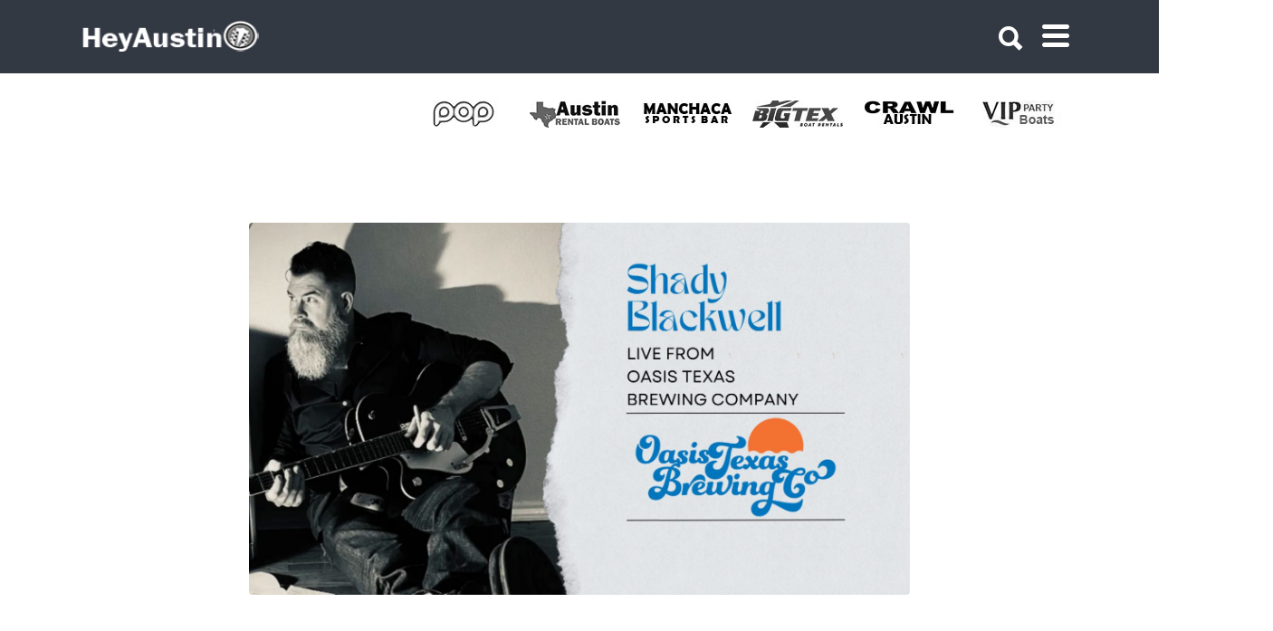

--- FILE ---
content_type: text/html; charset=UTF-8
request_url: https://heyaustin.com/343753853_183312331290004_2016563327613034408_n/
body_size: 27683
content:

<!DOCTYPE html>

<html lang="en-US">

<head>
	<meta http-equiv="X-UA-Compatible" content="IE=edge">
	<meta charset="UTF-8">
	<meta name="viewport" content="width=device-width, initial-scale=1">
	<link rel="profile" href="http://gmpg.org/xfn/11">
	<link rel="pingback" href="https://heyaustin.com/xmlrpc.php">	
	<link rel="stylesheet" href="https://use.typekit.net/eqi6noc.css">
	


	<meta name='robots' content='index, follow, max-image-preview:large, max-snippet:-1, max-video-preview:-1' />
	<style>img:is([sizes="auto" i], [sizes^="auto," i]) { contain-intrinsic-size: 3000px 1500px }</style>
	
	<!-- This site is optimized with the Yoast SEO Premium plugin v25.8 (Yoast SEO v25.9) - https://yoast.com/wordpress/plugins/seo/ -->
	<title>343753853_183312331290004_2016563327613034408_n - HeyAustin</title>
	<link rel="canonical" href="https://heyaustin.com/343753853_183312331290004_2016563327613034408_n/" />
	<meta property="og:locale" content="en_US" />
	<meta property="og:type" content="article" />
	<meta property="og:title" content="343753853_183312331290004_2016563327613034408_n - HeyAustin" />
	<meta property="og:url" content="https://heyaustin.com/343753853_183312331290004_2016563327613034408_n/" />
	<meta property="og:site_name" content="HeyAustin" />
	<meta property="og:image" content="https://heyaustin.com/343753853_183312331290004_2016563327613034408_n" />
	<meta property="og:image:width" content="1640" />
	<meta property="og:image:height" content="924" />
	<meta property="og:image:type" content="image/jpeg" />
	<script type="application/ld+json" class="yoast-schema-graph">{"@context":"https://schema.org","@graph":[{"@type":"WebPage","@id":"https://heyaustin.com/343753853_183312331290004_2016563327613034408_n/","url":"https://heyaustin.com/343753853_183312331290004_2016563327613034408_n/","name":"343753853_183312331290004_2016563327613034408_n - HeyAustin","isPartOf":{"@id":"https://heyaustin.com/#website"},"primaryImageOfPage":{"@id":"https://heyaustin.com/343753853_183312331290004_2016563327613034408_n/#primaryimage"},"image":{"@id":"https://heyaustin.com/343753853_183312331290004_2016563327613034408_n/#primaryimage"},"thumbnailUrl":"https://static.heyaustin.com/wp-content/uploads/2023/05/343753853_183312331290004_2016563327613034408_n.jpg","breadcrumb":{"@id":"https://heyaustin.com/343753853_183312331290004_2016563327613034408_n/#breadcrumb"},"inLanguage":"en-US","potentialAction":[{"@type":"ReadAction","target":["https://heyaustin.com/343753853_183312331290004_2016563327613034408_n/"]}]},{"@type":"ImageObject","inLanguage":"en-US","@id":"https://heyaustin.com/343753853_183312331290004_2016563327613034408_n/#primaryimage","url":"https://static.heyaustin.com/wp-content/uploads/2023/05/343753853_183312331290004_2016563327613034408_n.jpg","contentUrl":"https://static.heyaustin.com/wp-content/uploads/2023/05/343753853_183312331290004_2016563327613034408_n.jpg","width":1640,"height":924},{"@type":"BreadcrumbList","@id":"https://heyaustin.com/343753853_183312331290004_2016563327613034408_n/#breadcrumb","itemListElement":[{"@type":"ListItem","position":1,"name":"Home","item":"https://heyaustin.com/"},{"@type":"ListItem","position":2,"name":"343753853_183312331290004_2016563327613034408_n"}]},{"@type":"WebSite","@id":"https://heyaustin.com/#website","url":"https://heyaustin.com/","name":"HeyAustin","description":"With a tent stake planted firmly in the underbelly of Austin&#039;s downtown life.","publisher":{"@id":"https://heyaustin.com/#organization"},"potentialAction":[{"@type":"SearchAction","target":{"@type":"EntryPoint","urlTemplate":"https://heyaustin.com/?s={search_term_string}"},"query-input":{"@type":"PropertyValueSpecification","valueRequired":true,"valueName":"search_term_string"}}],"inLanguage":"en-US"},{"@type":"Organization","@id":"https://heyaustin.com/#organization","name":"Lost In Austin","url":"https://heyaustin.com/","logo":{"@type":"ImageObject","inLanguage":"en-US","@id":"https://heyaustin.com/#/schema/logo/image/","url":"https://static.heyaustin.com/wp-content/uploads/2024/03/LOGO_hey-austin.png","contentUrl":"https://static.heyaustin.com/wp-content/uploads/2024/03/LOGO_hey-austin.png","width":180,"height":35,"caption":"Lost In Austin"},"image":{"@id":"https://heyaustin.com/#/schema/logo/image/"}}]}</script>
	<!-- / Yoast SEO Premium plugin. -->


<link rel='dns-prefetch' href='//fonts.googleapis.com' />
<link rel="alternate" type="application/rss+xml" title="HeyAustin &raquo; Feed" href="https://heyaustin.com/feed/" />
<link rel="alternate" type="application/rss+xml" title="HeyAustin &raquo; Comments Feed" href="https://heyaustin.com/comments/feed/" />
<link rel="alternate" type="application/rss+xml" title="HeyAustin &raquo; 343753853_183312331290004_2016563327613034408_n Comments Feed" href="https://heyaustin.com/feed/?attachment_id=439568" />
		<!-- This site uses the Google Analytics by MonsterInsights plugin v9.11.1 - Using Analytics tracking - https://www.monsterinsights.com/ -->
							<script src="//www.googletagmanager.com/gtag/js?id=G-7SZEXQJ9M2"  data-cfasync="false" data-wpfc-render="false" type="text/javascript" async></script>
			<script data-cfasync="false" data-wpfc-render="false" type="text/javascript">
				var mi_version = '9.11.1';
				var mi_track_user = true;
				var mi_no_track_reason = '';
								var MonsterInsightsDefaultLocations = {"page_location":"https:\/\/heyaustin.com\/343753853_183312331290004_2016563327613034408_n\/"};
								if ( typeof MonsterInsightsPrivacyGuardFilter === 'function' ) {
					var MonsterInsightsLocations = (typeof MonsterInsightsExcludeQuery === 'object') ? MonsterInsightsPrivacyGuardFilter( MonsterInsightsExcludeQuery ) : MonsterInsightsPrivacyGuardFilter( MonsterInsightsDefaultLocations );
				} else {
					var MonsterInsightsLocations = (typeof MonsterInsightsExcludeQuery === 'object') ? MonsterInsightsExcludeQuery : MonsterInsightsDefaultLocations;
				}

								var disableStrs = [
										'ga-disable-G-7SZEXQJ9M2',
									];

				/* Function to detect opted out users */
				function __gtagTrackerIsOptedOut() {
					for (var index = 0; index < disableStrs.length; index++) {
						if (document.cookie.indexOf(disableStrs[index] + '=true') > -1) {
							return true;
						}
					}

					return false;
				}

				/* Disable tracking if the opt-out cookie exists. */
				if (__gtagTrackerIsOptedOut()) {
					for (var index = 0; index < disableStrs.length; index++) {
						window[disableStrs[index]] = true;
					}
				}

				/* Opt-out function */
				function __gtagTrackerOptout() {
					for (var index = 0; index < disableStrs.length; index++) {
						document.cookie = disableStrs[index] + '=true; expires=Thu, 31 Dec 2099 23:59:59 UTC; path=/';
						window[disableStrs[index]] = true;
					}
				}

				if ('undefined' === typeof gaOptout) {
					function gaOptout() {
						__gtagTrackerOptout();
					}
				}
								window.dataLayer = window.dataLayer || [];

				window.MonsterInsightsDualTracker = {
					helpers: {},
					trackers: {},
				};
				if (mi_track_user) {
					function __gtagDataLayer() {
						dataLayer.push(arguments);
					}

					function __gtagTracker(type, name, parameters) {
						if (!parameters) {
							parameters = {};
						}

						if (parameters.send_to) {
							__gtagDataLayer.apply(null, arguments);
							return;
						}

						if (type === 'event') {
														parameters.send_to = monsterinsights_frontend.v4_id;
							var hookName = name;
							if (typeof parameters['event_category'] !== 'undefined') {
								hookName = parameters['event_category'] + ':' + name;
							}

							if (typeof MonsterInsightsDualTracker.trackers[hookName] !== 'undefined') {
								MonsterInsightsDualTracker.trackers[hookName](parameters);
							} else {
								__gtagDataLayer('event', name, parameters);
							}
							
						} else {
							__gtagDataLayer.apply(null, arguments);
						}
					}

					__gtagTracker('js', new Date());
					__gtagTracker('set', {
						'developer_id.dZGIzZG': true,
											});
					if ( MonsterInsightsLocations.page_location ) {
						__gtagTracker('set', MonsterInsightsLocations);
					}
										__gtagTracker('config', 'G-7SZEXQJ9M2', {"forceSSL":"true","link_attribution":"true"} );
										window.gtag = __gtagTracker;										(function () {
						/* https://developers.google.com/analytics/devguides/collection/analyticsjs/ */
						/* ga and __gaTracker compatibility shim. */
						var noopfn = function () {
							return null;
						};
						var newtracker = function () {
							return new Tracker();
						};
						var Tracker = function () {
							return null;
						};
						var p = Tracker.prototype;
						p.get = noopfn;
						p.set = noopfn;
						p.send = function () {
							var args = Array.prototype.slice.call(arguments);
							args.unshift('send');
							__gaTracker.apply(null, args);
						};
						var __gaTracker = function () {
							var len = arguments.length;
							if (len === 0) {
								return;
							}
							var f = arguments[len - 1];
							if (typeof f !== 'object' || f === null || typeof f.hitCallback !== 'function') {
								if ('send' === arguments[0]) {
									var hitConverted, hitObject = false, action;
									if ('event' === arguments[1]) {
										if ('undefined' !== typeof arguments[3]) {
											hitObject = {
												'eventAction': arguments[3],
												'eventCategory': arguments[2],
												'eventLabel': arguments[4],
												'value': arguments[5] ? arguments[5] : 1,
											}
										}
									}
									if ('pageview' === arguments[1]) {
										if ('undefined' !== typeof arguments[2]) {
											hitObject = {
												'eventAction': 'page_view',
												'page_path': arguments[2],
											}
										}
									}
									if (typeof arguments[2] === 'object') {
										hitObject = arguments[2];
									}
									if (typeof arguments[5] === 'object') {
										Object.assign(hitObject, arguments[5]);
									}
									if ('undefined' !== typeof arguments[1].hitType) {
										hitObject = arguments[1];
										if ('pageview' === hitObject.hitType) {
											hitObject.eventAction = 'page_view';
										}
									}
									if (hitObject) {
										action = 'timing' === arguments[1].hitType ? 'timing_complete' : hitObject.eventAction;
										hitConverted = mapArgs(hitObject);
										__gtagTracker('event', action, hitConverted);
									}
								}
								return;
							}

							function mapArgs(args) {
								var arg, hit = {};
								var gaMap = {
									'eventCategory': 'event_category',
									'eventAction': 'event_action',
									'eventLabel': 'event_label',
									'eventValue': 'event_value',
									'nonInteraction': 'non_interaction',
									'timingCategory': 'event_category',
									'timingVar': 'name',
									'timingValue': 'value',
									'timingLabel': 'event_label',
									'page': 'page_path',
									'location': 'page_location',
									'title': 'page_title',
									'referrer' : 'page_referrer',
								};
								for (arg in args) {
																		if (!(!args.hasOwnProperty(arg) || !gaMap.hasOwnProperty(arg))) {
										hit[gaMap[arg]] = args[arg];
									} else {
										hit[arg] = args[arg];
									}
								}
								return hit;
							}

							try {
								f.hitCallback();
							} catch (ex) {
							}
						};
						__gaTracker.create = newtracker;
						__gaTracker.getByName = newtracker;
						__gaTracker.getAll = function () {
							return [];
						};
						__gaTracker.remove = noopfn;
						__gaTracker.loaded = true;
						window['__gaTracker'] = __gaTracker;
					})();
									} else {
										console.log("");
					(function () {
						function __gtagTracker() {
							return null;
						}

						window['__gtagTracker'] = __gtagTracker;
						window['gtag'] = __gtagTracker;
					})();
									}
			</script>
							<!-- / Google Analytics by MonsterInsights -->
		<script type="text/javascript">
/* <![CDATA[ */
window._wpemojiSettings = {"baseUrl":"https:\/\/s.w.org\/images\/core\/emoji\/16.0.1\/72x72\/","ext":".png","svgUrl":"https:\/\/s.w.org\/images\/core\/emoji\/16.0.1\/svg\/","svgExt":".svg","source":{"concatemoji":"https:\/\/heyaustin.com\/wp-includes\/js\/wp-emoji-release.min.js"}};
/*! This file is auto-generated */
!function(s,n){var o,i,e;function c(e){try{var t={supportTests:e,timestamp:(new Date).valueOf()};sessionStorage.setItem(o,JSON.stringify(t))}catch(e){}}function p(e,t,n){e.clearRect(0,0,e.canvas.width,e.canvas.height),e.fillText(t,0,0);var t=new Uint32Array(e.getImageData(0,0,e.canvas.width,e.canvas.height).data),a=(e.clearRect(0,0,e.canvas.width,e.canvas.height),e.fillText(n,0,0),new Uint32Array(e.getImageData(0,0,e.canvas.width,e.canvas.height).data));return t.every(function(e,t){return e===a[t]})}function u(e,t){e.clearRect(0,0,e.canvas.width,e.canvas.height),e.fillText(t,0,0);for(var n=e.getImageData(16,16,1,1),a=0;a<n.data.length;a++)if(0!==n.data[a])return!1;return!0}function f(e,t,n,a){switch(t){case"flag":return n(e,"\ud83c\udff3\ufe0f\u200d\u26a7\ufe0f","\ud83c\udff3\ufe0f\u200b\u26a7\ufe0f")?!1:!n(e,"\ud83c\udde8\ud83c\uddf6","\ud83c\udde8\u200b\ud83c\uddf6")&&!n(e,"\ud83c\udff4\udb40\udc67\udb40\udc62\udb40\udc65\udb40\udc6e\udb40\udc67\udb40\udc7f","\ud83c\udff4\u200b\udb40\udc67\u200b\udb40\udc62\u200b\udb40\udc65\u200b\udb40\udc6e\u200b\udb40\udc67\u200b\udb40\udc7f");case"emoji":return!a(e,"\ud83e\udedf")}return!1}function g(e,t,n,a){var r="undefined"!=typeof WorkerGlobalScope&&self instanceof WorkerGlobalScope?new OffscreenCanvas(300,150):s.createElement("canvas"),o=r.getContext("2d",{willReadFrequently:!0}),i=(o.textBaseline="top",o.font="600 32px Arial",{});return e.forEach(function(e){i[e]=t(o,e,n,a)}),i}function t(e){var t=s.createElement("script");t.src=e,t.defer=!0,s.head.appendChild(t)}"undefined"!=typeof Promise&&(o="wpEmojiSettingsSupports",i=["flag","emoji"],n.supports={everything:!0,everythingExceptFlag:!0},e=new Promise(function(e){s.addEventListener("DOMContentLoaded",e,{once:!0})}),new Promise(function(t){var n=function(){try{var e=JSON.parse(sessionStorage.getItem(o));if("object"==typeof e&&"number"==typeof e.timestamp&&(new Date).valueOf()<e.timestamp+604800&&"object"==typeof e.supportTests)return e.supportTests}catch(e){}return null}();if(!n){if("undefined"!=typeof Worker&&"undefined"!=typeof OffscreenCanvas&&"undefined"!=typeof URL&&URL.createObjectURL&&"undefined"!=typeof Blob)try{var e="postMessage("+g.toString()+"("+[JSON.stringify(i),f.toString(),p.toString(),u.toString()].join(",")+"));",a=new Blob([e],{type:"text/javascript"}),r=new Worker(URL.createObjectURL(a),{name:"wpTestEmojiSupports"});return void(r.onmessage=function(e){c(n=e.data),r.terminate(),t(n)})}catch(e){}c(n=g(i,f,p,u))}t(n)}).then(function(e){for(var t in e)n.supports[t]=e[t],n.supports.everything=n.supports.everything&&n.supports[t],"flag"!==t&&(n.supports.everythingExceptFlag=n.supports.everythingExceptFlag&&n.supports[t]);n.supports.everythingExceptFlag=n.supports.everythingExceptFlag&&!n.supports.flag,n.DOMReady=!1,n.readyCallback=function(){n.DOMReady=!0}}).then(function(){return e}).then(function(){var e;n.supports.everything||(n.readyCallback(),(e=n.source||{}).concatemoji?t(e.concatemoji):e.wpemoji&&e.twemoji&&(t(e.twemoji),t(e.wpemoji)))}))}((window,document),window._wpemojiSettings);
/* ]]> */
</script>
<style id='wp-emoji-styles-inline-css' type='text/css'>

	img.wp-smiley, img.emoji {
		display: inline !important;
		border: none !important;
		box-shadow: none !important;
		height: 1em !important;
		width: 1em !important;
		margin: 0 0.07em !important;
		vertical-align: -0.1em !important;
		background: none !important;
		padding: 0 !important;
	}
</style>
<style id='classic-theme-styles-inline-css' type='text/css'>
/*! This file is auto-generated */
.wp-block-button__link{color:#fff;background-color:#32373c;border-radius:9999px;box-shadow:none;text-decoration:none;padding:calc(.667em + 2px) calc(1.333em + 2px);font-size:1.125em}.wp-block-file__button{background:#32373c;color:#fff;text-decoration:none}
</style>
<style id='global-styles-inline-css' type='text/css'>
:root{--wp--preset--aspect-ratio--square: 1;--wp--preset--aspect-ratio--4-3: 4/3;--wp--preset--aspect-ratio--3-4: 3/4;--wp--preset--aspect-ratio--3-2: 3/2;--wp--preset--aspect-ratio--2-3: 2/3;--wp--preset--aspect-ratio--16-9: 16/9;--wp--preset--aspect-ratio--9-16: 9/16;--wp--preset--color--black: #000000;--wp--preset--color--cyan-bluish-gray: #abb8c3;--wp--preset--color--white: #ffffff;--wp--preset--color--pale-pink: #f78da7;--wp--preset--color--vivid-red: #cf2e2e;--wp--preset--color--luminous-vivid-orange: #ff6900;--wp--preset--color--luminous-vivid-amber: #fcb900;--wp--preset--color--light-green-cyan: #7bdcb5;--wp--preset--color--vivid-green-cyan: #00d084;--wp--preset--color--pale-cyan-blue: #8ed1fc;--wp--preset--color--vivid-cyan-blue: #0693e3;--wp--preset--color--vivid-purple: #9b51e0;--wp--preset--gradient--vivid-cyan-blue-to-vivid-purple: linear-gradient(135deg,rgba(6,147,227,1) 0%,rgb(155,81,224) 100%);--wp--preset--gradient--light-green-cyan-to-vivid-green-cyan: linear-gradient(135deg,rgb(122,220,180) 0%,rgb(0,208,130) 100%);--wp--preset--gradient--luminous-vivid-amber-to-luminous-vivid-orange: linear-gradient(135deg,rgba(252,185,0,1) 0%,rgba(255,105,0,1) 100%);--wp--preset--gradient--luminous-vivid-orange-to-vivid-red: linear-gradient(135deg,rgba(255,105,0,1) 0%,rgb(207,46,46) 100%);--wp--preset--gradient--very-light-gray-to-cyan-bluish-gray: linear-gradient(135deg,rgb(238,238,238) 0%,rgb(169,184,195) 100%);--wp--preset--gradient--cool-to-warm-spectrum: linear-gradient(135deg,rgb(74,234,220) 0%,rgb(151,120,209) 20%,rgb(207,42,186) 40%,rgb(238,44,130) 60%,rgb(251,105,98) 80%,rgb(254,248,76) 100%);--wp--preset--gradient--blush-light-purple: linear-gradient(135deg,rgb(255,206,236) 0%,rgb(152,150,240) 100%);--wp--preset--gradient--blush-bordeaux: linear-gradient(135deg,rgb(254,205,165) 0%,rgb(254,45,45) 50%,rgb(107,0,62) 100%);--wp--preset--gradient--luminous-dusk: linear-gradient(135deg,rgb(255,203,112) 0%,rgb(199,81,192) 50%,rgb(65,88,208) 100%);--wp--preset--gradient--pale-ocean: linear-gradient(135deg,rgb(255,245,203) 0%,rgb(182,227,212) 50%,rgb(51,167,181) 100%);--wp--preset--gradient--electric-grass: linear-gradient(135deg,rgb(202,248,128) 0%,rgb(113,206,126) 100%);--wp--preset--gradient--midnight: linear-gradient(135deg,rgb(2,3,129) 0%,rgb(40,116,252) 100%);--wp--preset--font-size--small: 13px;--wp--preset--font-size--medium: 20px;--wp--preset--font-size--large: 36px;--wp--preset--font-size--x-large: 42px;--wp--preset--spacing--20: 0.44rem;--wp--preset--spacing--30: 0.67rem;--wp--preset--spacing--40: 1rem;--wp--preset--spacing--50: 1.5rem;--wp--preset--spacing--60: 2.25rem;--wp--preset--spacing--70: 3.38rem;--wp--preset--spacing--80: 5.06rem;--wp--preset--shadow--natural: 6px 6px 9px rgba(0, 0, 0, 0.2);--wp--preset--shadow--deep: 12px 12px 50px rgba(0, 0, 0, 0.4);--wp--preset--shadow--sharp: 6px 6px 0px rgba(0, 0, 0, 0.2);--wp--preset--shadow--outlined: 6px 6px 0px -3px rgba(255, 255, 255, 1), 6px 6px rgba(0, 0, 0, 1);--wp--preset--shadow--crisp: 6px 6px 0px rgba(0, 0, 0, 1);}:where(.is-layout-flex){gap: 0.5em;}:where(.is-layout-grid){gap: 0.5em;}body .is-layout-flex{display: flex;}.is-layout-flex{flex-wrap: wrap;align-items: center;}.is-layout-flex > :is(*, div){margin: 0;}body .is-layout-grid{display: grid;}.is-layout-grid > :is(*, div){margin: 0;}:where(.wp-block-columns.is-layout-flex){gap: 2em;}:where(.wp-block-columns.is-layout-grid){gap: 2em;}:where(.wp-block-post-template.is-layout-flex){gap: 1.25em;}:where(.wp-block-post-template.is-layout-grid){gap: 1.25em;}.has-black-color{color: var(--wp--preset--color--black) !important;}.has-cyan-bluish-gray-color{color: var(--wp--preset--color--cyan-bluish-gray) !important;}.has-white-color{color: var(--wp--preset--color--white) !important;}.has-pale-pink-color{color: var(--wp--preset--color--pale-pink) !important;}.has-vivid-red-color{color: var(--wp--preset--color--vivid-red) !important;}.has-luminous-vivid-orange-color{color: var(--wp--preset--color--luminous-vivid-orange) !important;}.has-luminous-vivid-amber-color{color: var(--wp--preset--color--luminous-vivid-amber) !important;}.has-light-green-cyan-color{color: var(--wp--preset--color--light-green-cyan) !important;}.has-vivid-green-cyan-color{color: var(--wp--preset--color--vivid-green-cyan) !important;}.has-pale-cyan-blue-color{color: var(--wp--preset--color--pale-cyan-blue) !important;}.has-vivid-cyan-blue-color{color: var(--wp--preset--color--vivid-cyan-blue) !important;}.has-vivid-purple-color{color: var(--wp--preset--color--vivid-purple) !important;}.has-black-background-color{background-color: var(--wp--preset--color--black) !important;}.has-cyan-bluish-gray-background-color{background-color: var(--wp--preset--color--cyan-bluish-gray) !important;}.has-white-background-color{background-color: var(--wp--preset--color--white) !important;}.has-pale-pink-background-color{background-color: var(--wp--preset--color--pale-pink) !important;}.has-vivid-red-background-color{background-color: var(--wp--preset--color--vivid-red) !important;}.has-luminous-vivid-orange-background-color{background-color: var(--wp--preset--color--luminous-vivid-orange) !important;}.has-luminous-vivid-amber-background-color{background-color: var(--wp--preset--color--luminous-vivid-amber) !important;}.has-light-green-cyan-background-color{background-color: var(--wp--preset--color--light-green-cyan) !important;}.has-vivid-green-cyan-background-color{background-color: var(--wp--preset--color--vivid-green-cyan) !important;}.has-pale-cyan-blue-background-color{background-color: var(--wp--preset--color--pale-cyan-blue) !important;}.has-vivid-cyan-blue-background-color{background-color: var(--wp--preset--color--vivid-cyan-blue) !important;}.has-vivid-purple-background-color{background-color: var(--wp--preset--color--vivid-purple) !important;}.has-black-border-color{border-color: var(--wp--preset--color--black) !important;}.has-cyan-bluish-gray-border-color{border-color: var(--wp--preset--color--cyan-bluish-gray) !important;}.has-white-border-color{border-color: var(--wp--preset--color--white) !important;}.has-pale-pink-border-color{border-color: var(--wp--preset--color--pale-pink) !important;}.has-vivid-red-border-color{border-color: var(--wp--preset--color--vivid-red) !important;}.has-luminous-vivid-orange-border-color{border-color: var(--wp--preset--color--luminous-vivid-orange) !important;}.has-luminous-vivid-amber-border-color{border-color: var(--wp--preset--color--luminous-vivid-amber) !important;}.has-light-green-cyan-border-color{border-color: var(--wp--preset--color--light-green-cyan) !important;}.has-vivid-green-cyan-border-color{border-color: var(--wp--preset--color--vivid-green-cyan) !important;}.has-pale-cyan-blue-border-color{border-color: var(--wp--preset--color--pale-cyan-blue) !important;}.has-vivid-cyan-blue-border-color{border-color: var(--wp--preset--color--vivid-cyan-blue) !important;}.has-vivid-purple-border-color{border-color: var(--wp--preset--color--vivid-purple) !important;}.has-vivid-cyan-blue-to-vivid-purple-gradient-background{background: var(--wp--preset--gradient--vivid-cyan-blue-to-vivid-purple) !important;}.has-light-green-cyan-to-vivid-green-cyan-gradient-background{background: var(--wp--preset--gradient--light-green-cyan-to-vivid-green-cyan) !important;}.has-luminous-vivid-amber-to-luminous-vivid-orange-gradient-background{background: var(--wp--preset--gradient--luminous-vivid-amber-to-luminous-vivid-orange) !important;}.has-luminous-vivid-orange-to-vivid-red-gradient-background{background: var(--wp--preset--gradient--luminous-vivid-orange-to-vivid-red) !important;}.has-very-light-gray-to-cyan-bluish-gray-gradient-background{background: var(--wp--preset--gradient--very-light-gray-to-cyan-bluish-gray) !important;}.has-cool-to-warm-spectrum-gradient-background{background: var(--wp--preset--gradient--cool-to-warm-spectrum) !important;}.has-blush-light-purple-gradient-background{background: var(--wp--preset--gradient--blush-light-purple) !important;}.has-blush-bordeaux-gradient-background{background: var(--wp--preset--gradient--blush-bordeaux) !important;}.has-luminous-dusk-gradient-background{background: var(--wp--preset--gradient--luminous-dusk) !important;}.has-pale-ocean-gradient-background{background: var(--wp--preset--gradient--pale-ocean) !important;}.has-electric-grass-gradient-background{background: var(--wp--preset--gradient--electric-grass) !important;}.has-midnight-gradient-background{background: var(--wp--preset--gradient--midnight) !important;}.has-small-font-size{font-size: var(--wp--preset--font-size--small) !important;}.has-medium-font-size{font-size: var(--wp--preset--font-size--medium) !important;}.has-large-font-size{font-size: var(--wp--preset--font-size--large) !important;}.has-x-large-font-size{font-size: var(--wp--preset--font-size--x-large) !important;}
:where(.wp-block-post-template.is-layout-flex){gap: 1.25em;}:where(.wp-block-post-template.is-layout-grid){gap: 1.25em;}
:where(.wp-block-columns.is-layout-flex){gap: 2em;}:where(.wp-block-columns.is-layout-grid){gap: 2em;}
:root :where(.wp-block-pullquote){font-size: 1.5em;line-height: 1.6;}
</style>
<link rel='stylesheet' id='epl-css-lib-css' href='https://static.heyaustin.com/wp-content/plugins/easy-property-listings/lib/assets/css/style-structure.min.css' type='text/css' media='all' />
<link rel='stylesheet' id='epl-style-css' href='https://static.heyaustin.com/wp-content/plugins/easy-property-listings/lib/assets/css/style.min.css' type='text/css' media='all' />
<link rel='stylesheet' id='epl-field-sliders-css' href='https://static.heyaustin.com/wp-content/plugins/easy-property-listings/lib/assets/css/field-slider.min.css' type='text/css' media='all' />
<link rel='stylesheet' id='select2-css' href='https://static.heyaustin.com/wp-content/plugins/wp-job-manager/assets/lib/select2/select2.min.css' type='text/css' media='all' />
<link rel='stylesheet' id='listify-fonts-css' href='//fonts.googleapis.com/css?family=Poppins%3Aregular%2C700%7CMontserrat%3Aregular%2Citalic%2C700&#038;ver=3.2.4&#038;display=swap#038;subset=latin' type='text/css' media='all' />
<link rel='stylesheet' id='listify-css' href='https://static.heyaustin.com/wp-content/themes/listify/css/style.min.css' type='text/css' media='all' />
<style id='listify-inline-css' type='text/css'>
.as-seen-on{background-color:#c12a2a;}html,.listify-lite-skin .mfp-inline-holder .mfp-content .popup{background-color:#f8f8f8;}.listify-lite-skin .content-box.content-box-wrapper .content-box-inner{background-color:#f8f8f8;}.nav-menu.tertiary li.is-active a:before,.nav-menu.tertiary li.current-menu-item a:before{border-bottom-color:#f8f8f8;}.site-branding .site-title,.site-branding .site-description,.site-header-minimal .site-title,.site-header-minimal .site-description{display:none;}input,textarea,input[type=checkbox],input[type=radio],.site select,.facetwp-facet .facetwp-checkbox:before,.filter_by_tag a:before,.search-choice-close,.widget_layered_nav li a:before,.site-main .content-box select,.site-main .widget select,.site-main .job_listings select,.mfp-content select,body .chosen-container-single .chosen-single,body .chosen-container-multi .chosen-choices li.search-field input[type=text],.select2.select2-container .select2-choice,.select2.select2-container--default .select2-selection--single,.select2.select2-container--default .select2-selection--multiple,.select2-container.select2-container--default .select2-search--dropdown .select2-search__field,.select2-container .select2-dropdown,.facetwp-facet.facetwp-type-fselect .fs-label-wrap,body .chosen-container .chosen-drop,body .chosen-container-single .chosen-search input[type=text],body .chosen-container-single .chosen-search input[type=text]:focus, 
					.listify-lite-skin.tax-job_listing_category.borders-overwrite .select2.select2-container--default .select2-selection--single,
					.listify-lite-skin.borders-overwrite .job-manager-filter-wrapper .job-manager-filter{color:#717a8f;border-color:#ebeef1;background-color:#f3f6f9;}.listify-lite-skin.borders-overwrite .content-box-wrapper .woocommerce form .input-text,
					.listify-lite-skin.borders-overwrite .job-manager-form .input-text,
					.listify-lite-skin.borders-overwrite .wp-block-search.wp-block-search__button-outside .wp-block-search__input,
					.listify-lite-skin.borders-overwrite .comment-respond .comment-form p textarea#comment,
					.listify-lite-skin.borders-overwrite .comment-respond .comment-form p.comment-form-comment input,
					.listify-lite-skin.borders-overwrite .comment-respond .comment-form p.comment-form-author input,
					.listify-lite-skin.borders-overwrite .comment-respond .comment-form p.comment-form-email input,
					.listify-lite-skin.borders-overwrite .comment-respond .comment-form p.comment-form-url input,
					.listify-lite-skin.borders-overwrite .page .fieldset-type-term-select .select2-selection,
					.listify-lite-skin.borders-overwrite .page .woocommerce .select2-selection ,
					.listify-lite-skin.borders-overwrite .page .fieldset-type-term-multiselect .select2-selection,
					.listify-lite-skin.borders-overwrite #wp-job_description-editor-container,
					.listify-lite-skin.borders-overwrite .search_jobs input,
					.listify-lite-skin.borders-overwrite .homepage-cover .job_search_form .search_jobs>div.search_keywords input,
					.listify-lite-skin.borders-overwrite .homepage-cover .job_search_form .search_jobs>div.search_location input,
					.listify-lite-skin.borders-overwrite .job-manager-filter-wrapper .job-manager-filter,
					.listify-lite-skin.borders-overwrite .job_filters--boxless .select2-selection--single,
					.listify-lite-skin.borders-overwrite .fieldset-type-term-select .select2-selection, 
					.listify-lite-skin.borders-overwrite .fieldset-type-term-multiselect .select2-selection.select2-selection--multiple,
					.listify-lite-skin.borders-overwrite article.content-box-wrapper.no-results .search-form input,
					.listify-lite-skin.borders-overwrite .homepage-cover .job_search_form .select2.select2-container--default .select2-selection--single,
					.listify-lite-skin.borders-overwrite .select2.select2-container--default .select2-selection--single .select2-selection__rendered,.listify-lite-skin.borders-overwrite .search_jobs input,
					.listify-lite-skin.borders-overwrite .job-manager-form .input-text,
					.listify-lite-skin.borders-overwrite .page .fieldset-type-term-select .select2-selection,
					.listify-lite-skin.borders-overwrite .page .fieldset-type-term-multiselect .select2-selection,
					.listify-lite-skin.borders-overwrite .page .job-manager-form .fieldset-type-business-hours,
					.listify-lite-skin.borders-overwrite #wp-job_description-editor-container,
					.listify-lite-skin.borders-overwrite .page .woocommerce .select2-selection{border-color:#ebeef1;color:#717a8f;}.wp-editor-container,.mce-tinymce.mce-container{border-color:#ebeef1;}input[type=checkbox]:checked:before,.facetwp-facet .facetwp-checkbox.checked:after,.facetwp-facet .facetwp-link.checked,.facetwp-facet.facetwp-type-fselect .fs-option{color:#717a8f;}.facetwp-facet.facetwp-type-fselect .fs-arrow{border-top-color:#717a8f;}input:focus,textarea:focus,.select2.select2-container--default .select2-selection--single .select2-selection__rendered,.listify-lite-skin .homepage-cover .job_search_form .search_keywords input#search_keywords:focus,.listify-lite-skin .homepage-cover .job_search_form .search_location input#search_location:focus,.select2.select2-container--default .select2-selection--single .select2-selection__rendered:focus{background-color:#fdffff;}.wc-social-login-divider span:after,.wc-social-login-divider span:before{background-color:#ebeef1;}.listing-cover,.entry-cover,.homepage-cover.page-cover,.list-cover{background-color:#eeeeee;}body,.listify_widget_panel_listing_tags .tag,.entry-cover.no-image,.entry-cover.no-image a,.listing-cover.no-image,.listing-cover.no-image a:not(.button),.content-pagination .page-numbers,.facetwp-pager .facetwp-page,.js-toggle-area-trigger,.job-dashboard-actions a,.job-manager-bookmark-actions a,body.fixed-map .site-footer,body.fixed-map .site-footer a,.homepage-cover .job_search_form .select:after,.tabbed-listings-tabs a,.archive-job_listing-toggle,.job-manager-form fieldset.fieldset-job_hours,.filter_by_tag a,a.upload-images,a.upload-images span,.woocommerce-tabs .tabs a,.cluster-overlay a,.map-marker-info,.map-marker-info a,.archive-job_listing-layout.button.active,.entry-title--grid a,.entry-read-more,.listing-by-term-title a,.map-widget-sections a,.select2-default,.select2-container .select2-choice,.select2-container-multi .select2-choices .select2-search-choice,.no-image .listing-stars--single .listing-star,.pm-column a,.astoundify-favorites-tab,.listify-lite-skin .button.button-small,.listify-lite-skin .woocommerce .payment_box p,
					.listify-lite-skin.job-manager-archive .site-title a,
					.listify-lite-skin.job-manager-archive .nav-menu.primary .menu li a,
					.listify-lite-skin.job-manager-archive .nav-menu.primary li:before,
					.listify-lite-skin.job-manager-archive .nav-menu.primary li:after,
					.listify-lite-skin.job-manager-archive .nav-menu.primary a:before,
					.listify-lite-skin.job-manager-archive .nav-menu.primary a:after ,
					.listify-lite-skin.tax-job_listing_category .site-title a,
					.listify-lite-skin.tax-job_listing_category .nav-menu.primary .menu li a,
					.listify-lite-skin.tax-job_listing_category .nav-menu.primary li:before,
					.listify-lite-skin.tax-job_listing_category .nav-menu.primary li:after,
					.listify-lite-skin.tax-job_listing_category .nav-menu.primary a:before,
					.listify-lite-skin.tax-job_listing_category .nav-menu.primary a:after,
					.listify-lite-skin .bg-scrolling .primary-header-inner .secondary.nav-menu li a,
					.listify-lite-skin .bg-scrolling .primary-header-inner .secondary.nav-menu li:before, 
					.listify-lite-skin .bg-scrolling .nav-menu-container li a,.listify-lite-skin .content-box-wrapper .woocommerce form .input-text:focus,
					.listify-lite-skin .bg-scrolling .nav-menu-container a:before,
					.listify-lite-skin .bg-scrolling .nav-menu-container li:before,
					.listify-lite-skin .bg-scrolling .nav-menu-container li:after,
					.listify-lite-skin .bg-scrolling h2 a,.listify-lite-skin #listify_call_to_action-1.call-to-action,.listify-lite-skin .cta-title,.listify-lite-skin #listify_call_to_action-1 .cta-description p,.listify-lite-skin #listify_call_to_action-1 .cta-subtext,.listify-lite-skin .callout-feature-content a.button{color:#666666;}.no-image .astoundify-favorites-icon svg{fill:#666666;}.comment-meta a,.commentlist a.comment-ago,div:not(.no-image) .star-rating:before,div:not(.no-image) .stars span a:before,.job_listing-author-descriptor,.entry-meta,.entry-meta a,.home-widget-description,.listings-by-term-content .job_listing-rating-count,.listings-by-term-more a,.search-form .search-submit:before,.mfp-content .mfp-close:before,div:not(.job-package-price) .woocommerce .amount,.woocommerce .quantity,.showing_jobs,.account-sign-in,.archive-job_listing-layout.button{color:#898989;}.social-profiles a,.listing-gallery-nav .slick-dots li button:before{background-color:#898989;}.listify-lite-skin .explore-button:hover,
					.listify-lite-skin .update_results:hover,
					.listify-lite-skin .update_results_override:hover,
					.listify-lite-skin .entry-footer .button-small:hover,
					.listify-lite-skin .button:hover,
					.listify-lite-skin .submit:hover,
					.listify-lite-skin .listify_widget_feature_callout .callout-feature-content .button{box-shadow:6px 6px 0 0 #666666;}a,.single-job_listing .widget a:not(.button),.listify_widget_panel_listing_content a{color:#c12a2a;}a:active,a:hover,.primary-header .current-account-toggle .sub-menu a{color:#a81111;}.search-overlay,.primary-header,.callout-feature-content a.button{background-color:#333943;}.primary.nav-menu .current-cart .current-cart-count{border-color:#333943;}.nav-menu a,.nav-menu li:before,.nav-menu li:after,.nav-menu a:before,.nav-menu a:after{color:#333943;}.nav-menu ul a,.nav-menu.primary ul ul a,.nav-menu.primary ul ul li:before,.nav-menu.primary ul ul li:after{color:#333943;}.main-navigation{background-color:#242a34;}.navigation-bar-toggle,.search-overlay-toggle{color:#ffffff;}.tertiary-navigation{background-color:#ffffff;}.tertiary-navigation .navigation-bar-toggle{color:#333943;}ul.nav-menu .sub-menu.category-list .container:before{border-top-color:#242a34;}.listify_widget_panel_listing_tags .tag.active:before,.job-package-includes li:before,.woocommerce-tabs .tabs .active a,body:not(.facetwp) .locate-me:before,.woocommerce .quantity input[type="button"],.astoundify-favorites-tab--active,.astoundify-favorites-tab--active:focus,.astoundify-favorites-tab--active:hover,.listify-lite-skin .content-area .content-box-inner h3:before,.listify-lite-skin .widget_block  a:hover,.listify-lite-skin .job-manager-form small,.listify-lite-skin thead,.listify-lite-skin #job-manager-job-dashboard .job-manager-jobs .job-dashboard-actions a,.listify-lite-skin .woocommerce legend,.listify-lite-skin .woocommerce-breadcrumb,.listify-lite-skin .woocommerce-MyAccount-content h3 ,.listify-lite-skin .woocommerce form  .required,.listify-lite-skin .listify_widget_panel_wcpl_pricing_table .job-package-price,.listify-lite-skin .listify_widget_taxonomy_image_grid h2.home-widget-title span,.listify-lite-skin .listify_widget_recent_listings h2.home-widget-title span,
					.listify-lite-skin .listify_widget_features h2.home-widget-title span,
					.listify-lite-skin .listify_widget_recent_posts h2.home-widget-title span{color:#c12a2a;}input[type="button"].facetwp-reset:hover,input[type="button"].facetwp-reset:focus,.tabbed-listings-tabs a:hover,.tabbed-listings-tabs a.active,.archive-job_listing-toggle.active,body:not(.facetwp) .locate-me:hover:before,.listify-lite-skin .entry-meta .entry-author a,.listify-lite-skin  .showing_jobs .rss_link,
					.listify-lite-skin .entry-meta .entry-comments:before,
					.listify-lite-skin .entry-meta .entry-comments a,
					.listify-lite-skin .entry-meta .entry-date,
					.listify-lite-skin .comment-stars,
					.listify-lite-skin .comment-content .author b{color:#9e0707;}input[type="button"],input[type="reset"],input[type="submit"],.button,.facetwp-type-slider .noUi-connect,.ui-slider .ui-slider-range,.listing-owner,.comment-rating,.job_listing-rating-average,.map-marker.active:after,.cluster,.widget_calendar tbody a,.load_more_jobs,.listify-badge,.listing-featured-badge,button.update_results,button.update_results_override,.select2-container.select2-container--default .select2-results__option--highlighted[aria-selected],.astoundify-favorites-submit-field button,.listify-lite-skin .fieldset-type-term-multiselect .select2-selection li.select2-selection__choice,.listify-lite-skin .main-navigation,.listify-lite-skin .explore-button,
					.listify-lite-skin .wp-block-search__button,.listify-lite-skin .tertiary-navigation,.listify-lite-skin .widget-area--listing-sidebar ul.social-profiles li a,.listify-lite-skin div.mce-toolbar-grp,.listify-lite-skin .ui-slider, .listify-lite-skin .ui-slider-range,.listify-lite-skin .search-radius-slider .noUi-target, .listify-lite-skin .payment_methods li,.listify-lite-skin .mce-content-body,.listify-lite-skin div.mce-toolbar-grp{background-color:#c12a2a;}input[type="button"]:hover,input[type="button"]:focus,input[type="reset"]:hover,input[type="reset"]:focus,input[type="submit"]:hover,input[type="submit"]:focus,.button:hover,.button:focus,::selection,button.update_results:hover,button.update_results.refreshing,button.update_results_override:hover,button.update_results_override.refreshing,.load_more_jobs:hover,.astoundify-favorites-submit-field button:hover,.listify-lite-skin .main-navigation,.listify-lite-skin .fieldset-type-term-multiselect .select2-selection li.select2-selection__choice,.listify-lite-skin .tertiary-navigation,.listify-lite-skin .widget-area--listing-sidebar ul.social-profiles li a{background-color:#bc2525;}::-moz-selection{background-color:#bc2525;}.tabbed-listings-tabs a:hover,.tabbed-listings-tabs a.active,.archive-job_listing-toggle.active,li.job-package:hover,.job_listing_packages ul.job_packages li:not(.package-section):hover,.facetwp-type-slider .noUi-horizontal .noUi-handle,.facetwp-type-slider .noUi-horizontal .noUi-origin,.ui-slider .ui-slider-handle,.search-radius-slider .noUi-handle,.search-radius-slider .noUi-origin,.woocommerce-message,.job-manager-message,.woocommerce-info,.listify-lite-skin.borders-overwrite table.shop_table.shop_table_responsive.cart.woocommerce-cart-form__contents,
					.listify-lite-skin.borders-overwrite .cart_totals table,
					.listify-lite-skin.borders-overwrite table.woocommerce-table--order-details,
					.listify-lite-skin.borders-overwrite .woocommerce table.woocommerce-checkout-review-order-table,
					.listify-lite-skin.borders-overwrite .listify_widget_panel_wcpl_pricing_table .job-package-title,
					.listify-lite-skin.borders-overwrite .listify_widget_panel_wcpl_pricing_table .job-package-includes,
					.listify-lite-skin.borders-overwrite blockquote,
					.listify-lite-skin.borders-overwrite .fieldset-logged_in .account-sign-in,
					.listify-lite-skin.borders-overwrite .listify_widget_panel_wcpl_pricing_table .job-package-includes,
					.listify-lite-skin.borders-overwrite .fieldset-logged_in .account-sign-in,
					.listify-lite-skin.borders-overwrite .job-package-title,.listify-lite-skin .job-package-includes,
					.listify-lite-skin.borders-overwrite .fieldset-logged_in .account-sign-in{border-color:#c12a2a;}.listing-featured--outline .job_listing-entry-header:before{box-shadow:inset 0 0 0 3px #c12a2a;}.listify-lite-skin.borders-overwrite .listify_widget_features .col-md-4:nth-child(3n-2) .home-feature,
					.listify-lite-skin.borders-overwrite .listing-card:nth-child(3n-2) .content-box,
					.listify-lite-skin.borders-overwrite .col-md-4:nth-child(3n-2) .format-standard,
					.listify-lite-skin.borders-overwrite .widget.widget_block:nth-child(3n-2),
					.listify-lite-skin.borders-overwrite .related.products .product .has-post-thumbnail:nth-child(3n-2) .product__inner,
					.listify-lite-skin.borders-overwrite .content-shop-wrapper .product.has-post-thumbnail:nth-child(3n-2) .product__inner,
					.listify-lite-skin.borders-overwrite .image-grid-item:nth-child(3n-2) .image-grid-cover,
					.listify-lite-skin.borders-overwrite  .widget-area--listing-sidebar .widget-job_listing:nth-child(3n-2),
					.listify-lite-skin.borders-overwrite #secondary .widget:nth-child(3n-2){box-shadow:6px 6px 0 0;}.listify-lite-skin .listify_widget_features .col-md-4:nth-child(3n-1) .home-feature,.listify-lite-skin .listing-card:nth-child(3n-1) .content-box,.listify-lite-skin .col-md-4:nth-child(3n-1) .format-standard,.listify-lite-skin .widget.widget_block:nth-child(3n-1),.listify-lite-skin .related.products .product.has-post-thumbnail:nth-child(3n-1) .product__inner ,.listify-lite-skin .content-shop-wrapper .product.has-post-thumbnail:nth-child(3n-1) .product__inner,.listify-lite-skin .image-grid-item:nth-child(3n-1) .image-grid-cover,.listify-lite-skin  .widget-area--listing-sidebar .widget-job_listing:nth-child(3n-1),.listify-lite-skin .homepage-hero-style-image .listify_widget_features .home-feature,.listify-lite-skin #secondary .widget:nth-child(3n-1){box-shadow:6px 6px 0 0;}.listify-lite-skin .woocommerce-order-overview li strong,.listify-lite-skin .woocommerce-order-overview li strong bdi,
					.listify-lite-skin .woocommerce strong,.listify-lite-skin .woocommerce-order-overview li strong bdi span,.listify-lite-skin .comment-meta a i,.listify-lite-skin .comment-meta a,.listify-lite-skin .widget-title__job_listing,.listify-lite-skin .comment-meta a i,
				.listify-lite-skin .comment-meta a,.listify-lite-skin .widget-title__job_listing{color:;}.listify-lite-skin.borders-overwrite #listify_call_to_action-1 .call-to-action{background-color:;}.listify-lite-skin .listify_widget_features .col-md-4:nth-child(3n) .home-feature,.listify-lite-skin .listing-card:nth-child(3n) .content-box,.listify-lite-skin .col-md-4:nth-child(3n) .format-standard,.listify-lite-skin .widget.widget_block:nth-child(3n),.listify-lite-skin .related.products .product.has-post-thumbnail:nth-child(3n) .product__inner ,.listify-lite-skin .content-shop-wrapper .product.has-post-thumbnail:nth-child(3n) .product__inner,.listify-lite-skin .image-grid-item:nth-child(3n) .image-grid-cover,.listify-lite-skin  .widget-area--listing-sidebar .widget-job_listing:nth-child(3n),.listify-lite-skin #secondary .widget:nth-child(3n){box-shadow:6px 6px 0 0;}.widget_layered_nav li.chosen a:after,.widget_layered_nav li.chosen a,.upload-images:hover .upload-area,.job_listing_packages ul.job_packages li label,.upload-images:hover,.search-choice-close:after,.filter_by_tag a.active:after,.woocommerce-tabs .tabs .active a{color:#c12a2a;}.button-secondary,input[type="button"].facetwp-reset,.type-product .onsale,.type-product .price ins,.job-package-tag{background-color:#c12a2a;}.button-secondary:hover,.button-secondary:focus,input[type="button"].facetwp-reset:hover,input[type="button"].facetwp-reset:focus{background-color:#bc2525;}.upload-images:hover{border-color:#c12a2a;}.site-footer-widgets{color:#ffffff;background-color:#333942;}.footer-widget,.footer-widget a,.footer-widget a:hover,.site-social a:hover{color:#ffffff;}.site-footer,.site-social a{color:#515b6a;}.site-footer{background-color:#23272d;}.claimed-ribbon span:before{color:#d10000;}.content-box,.content-shop-wrapper .archive-job_listing-filters-wrapper.top.type-product,.home-feature,.job-package,.job_filters,.listify_widget_search_listings.home-widget .archive-job_listing-filters-wrapper.top.job_search_form,.listify_widget_search_listings.home-widget .job_search_form,.listing-by-term-inner,.single-job_listing-description,.tabbed-listings-tabs a,.tabbed-listings-tabs a.archive-job_listing-filters-wrapper.top,.type-product .thumbnails a,.type-product .thumbnails a.archive-job_listing-filters-wrapper.top,.widget,.woocommerce div.product div.archive-job_listing-filters-wrapper.top.summary,.woocommerce div.product div.summary,.woocommerce-main-image,.woocommerce-page div.product div.archive-job_listing-filters-wrapper.top.summary,.woocommerce-page div.product div.summary, .woocommerce-tabs,.archive-job_listing-layout,.nav-menu .children.category-list .category-count,.nav-menu .sub-menu.category-list .category-count,ul.nav-menu .children.category-list .category-count,ul.nav-menu .sub-menu.category-list .category-count,.facetwp-pager .facetwp-page,.job-manager-pagination li a,.job-manager-pagination li span,.js-toggle-area-trigger,.site .facetwp-sort select,a.page-numbers, span.page-numbers,.archive-job_listing-toggle-inner{background-color:#ffffff;box-shadow:inset 0 0 0 1px #e8e8e8;border:0;}.comment-reply-title,.entry-content .rcp_form .rcp_subscription_fieldset .rcp_subscription_message,.entry-content .rcp_header,.entry-content h2,.entry-content h3,.entry-content h4,.job-manager-form h2,.job_listing_packages ul.job_packages .package-section,.listify_widget_panel_listing_content h2,.listify_widget_panel_listing_content h3,.listify_widget_panel_listing_content h4,.listing-by-term-title,.widget-title,.woocommerce-account .woocommerce legend,.woocommerce-tabs .tabs a,.account-sign-in,.job-manager-form fieldset.fieldset-job_hours,.ninja-forms-required-items,.showing_jobs,.woocommerce-tabs .woocommerce-noreviews,.payment_methods li .payment_box,button.more-filters__toggle,button.more-filters__toggle:hover{border-color:#e9edf2;}.ui-slider,.ui-slider-range,.search-radius-slider .noUi-target,.payment_methods li{background-color:#e9edf2;}.listify-lite-skin.borders-overwrite .button.button-small,
					.listify-lite-skin.borders-overwrite .listify_widget_panel_listing_social_profiles,
					.listify-lite-skin.borders-overwrite article.content-box-wrapper.no-results ,
					.listify-lite-skin.borders-overwrite .page .job-manager-form .fieldset-type-business-hours,
					.listify-lite-skin.borders-overwrite .widget.widget_block,
					.listify-lite-skin.borders-overwrite .home-widget .format-standard .content-box-inner,
					.listify-lite-skin.borders-overwrite .comment-sorting-filter,
					.listify-lite-skin.elementor-template-full-width.borders-overwrite .elementor-section .home-features-wrapper .home-feature,
					.listify-lite-skin.borders-overwrite .job_filters,
					.listify-lite-skin.borders-overwrite .job_listings .content-box,
					.listify-lite-skin.borders-overwrite .homepage-hero-style-image .listify_widget_features .home-feature,
					.listify-lite-skin.borders-overwrite .listify_widget_panel_listing_gallery,
					.listify-lite-skin.borders-overwrite blockquote,
					.listify-lite-skin.borders-overwrite div.mce-toolbar-grp,
					.listify-lite-skin.borders-overwrite .homepage-hero-style-image .listify_widget_features .home-feature,
					.listify-lite-skin.borders-overwrite .product-type-simple .summary.entry-summary,
					.listify-lite-skin.borders-overwrite .listify_widget_panel_listing_gallery,
					.listify-lite-skin.borders-overwrite #secondary .widget{border-color:#e8e8e8;}.listing-entry-company-image{border-color:#ffffff;background-color:#ffffff;}button.more-filters__toggle,button.more-filters__toggle:hover,button.more-filters__toggle:focus{color:#666666;border-color:#e4e8ed;background-color:#ffffff;}button.more-filters__toggle:hover,button.more-filters__toggle:focus{border-color:#dadee3;}:not(.wp-core-ui) button,body,input,select,textarea{font-family:"Poppins","Helvetica Neue",Helvetica,Arial,sans-serif;font-weight:normal;}.page-title,.job_listing-title,.popup-title,.homepage-cover .home-widget-title{font-family:"Montserrat","Helvetica Neue",Helvetica,Arial,sans-serif;font-weight:normal;}.widget-title,.comment-reply-title{font-family:"Montserrat","Helvetica Neue",Helvetica,Arial,sans-serif;font-weight:normal;}.home-widget-title,.callout-feature-content h2,.home-feature-title h2{font-family:"Montserrat","Helvetica Neue",Helvetica,Arial,sans-serif;font-weight:normal;}.home-widget-description{font-family:"Montserrat","Helvetica Neue",Helvetica,Arial,sans-serif;font-weight:normal;}button:not([role="presentation"]),input[type="button"],input[type="reset"],input[type="submit"],.button{font-family:"Montserrat","Helvetica Neue",Helvetica,Arial,sans-serif;font-weight:normal;}.map-marker:after{border-top-color:#555555;}.map-marker i:after{background-color:#555555;}.map-marker i:before{color:#555555;}li.type-job_listing .job_listing-rating-stars span,.rating-stars span,.widget .comment-form-rating a.star,.listing-star{color:#cc0600;}
@media screen and (min-width: 768px){.nav-menu.secondary .sub-menu.category-list{background-color:#333943;}.nav-menu.secondary .sub-menu.category-list a,.nav-menu.secondary .sub-menu.category-list a:hover,.listify-lite-skin .woocommerce .wc_payment_methods{color:#ffffff;}.nav-menu .sub-menu.category-list .category-count,ul.nav-menu .children.category-list .category-count,ul.nav-menu .sub-menu.category-list .category-count{color:#ffffff;background-color:#242a34;border-color:transparent;box-shadow:none;}}
@media screen and (min-width: 992px){.nav-menu.primary ul ul a:hover,.nav-menu.secondary ul ul a:hover,.nav-menu.tertiary ul ul a:hover{color:#1a202a;}.nav-menu.primary a,.nav-menu.primary li:before,.nav-menu.primary li:after,.nav-menu.primary a:before,.nav-menu.primary a:after{color:#ffffff;}.nav-menu.secondary > li > a,.nav-menu.secondary > li > a:before,.nav-menu.secondary > li > a:after,.nav-menu.secondary > li:before,.nav-menu.secondary > li:after{color:#ffffff;}.nav-menu .children.category-list .container:before,.nav-menu .sub-menu.category-list .container:before,ul.nav-menu .children.category-list .container:before,ul.nav-menu .sub-menu.category-list .container:before{border-top-color:#242a34;}.nav-menu.tertiary > ul > li > a,.nav-menu.tertiary > li > a,.nav-menu.tertiary > li > a:before,.nav-menu.tertiary > li > a:after,.nav-menu.tertiary > li:before,.nav-menu.tertiary > li:after{color:#333943;}.primary.nav-menu .current-cart .current-cart-count,.mail-icon--unread:after{color:#333943;background-color:#ffffff;}:not(.wp-core-ui) button,body,input,select,textarea{font-size:16px;line-height:normal;}.page-title,.job_listing-title,.popup-title,.homepage-cover .home-widget-title{font-size:34px;line-height:normal;}.homepage-cover .home-widget-title{font-size:51px;}.widget-title,.comment-reply-title{font-size:16px;line-height:normal;}.home-widget-title{font-size:26px;line-height:normal;}.home-widget-description{font-size:16px;line-height:normal;}button:not([role="presentation"]),input[type="button"],input[type="reset"],input[type="submit"],.button{font-size:14px;line-height:normal;}}
@media screen and (min-width: 1200px){.homepage-cover{background-attachment:initial;}}
</style>
<link rel='stylesheet' id='listify-widget-css' href='https://static.heyaustin.com/wp-content/themes/listify/css/custom-widget.css' type='text/css' media='all' />
<link rel='stylesheet' id='listify-child-css' href='https://static.heyaustin.com/wp-content/themes/listify-child/style.css' type='text/css' media='all' />
<script   src="https://static.heyaustin.com/wp-content/plugins/google-analytics-premium/assets/js/frontend-gtag.min.js" id="monsterinsights-frontend-script-js" async="async" data-wp-strategy="async"></script>
<script data-cfasync="false" data-wpfc-render="false" type="text/javascript" id='monsterinsights-frontend-script-js-extra'>/* <![CDATA[ */
var monsterinsights_frontend = {"js_events_tracking":"true","download_extensions":"doc,pdf,ppt,zip,xls,docx,pptx,xlsx","inbound_paths":"[{\"path\":\"\\\/go\\\/\",\"label\":\"affiliate\"},{\"path\":\"\\\/recommend\\\/\",\"label\":\"affiliate\"}]","home_url":"https:\/\/heyaustin.com","hash_tracking":"false","v4_id":"G-7SZEXQJ9M2"};/* ]]> */
</script>
<script   src="https://static.heyaustin.com/wp-includes/js/jquery/jquery.min.js" id="jquery-core-js"></script>
<script   src="https://static.heyaustin.com/wp-includes/js/jquery/jquery-migrate.min.js" id="jquery-migrate-js"></script>
<script   src="https://static.heyaustin.com/wp-content/plugins/easy-property-listings/lib/assets/js/epl.min.js" id="epl-js-lib-js"></script>
<script type="text/javascript" id="epl-front-scripts-js-extra">
/* <![CDATA[ */
var epl_frontend_vars = {"ajax_nonce":"540767c60f","site_url":"https:\/\/heyaustin.com\/","epl_default_view_type":"list","ajaxurl":"https:\/\/heyaustin.com\/wp-admin\/admin-ajax.php","image_base":"https:\/\/heyaustin.com\/wp-content\/plugins\/easy-property-listings\/lib\/assets\/images\/","field_sliders":{"epl_field_slider_property_price_global":{"els":["property_price_global_from","property_price_global_to"],"label":"Price Search","prefix":"&#36;","suffix":"","separator":" - "}},"range_html":"\t<span class=\"epl-lf-label-txt\"> {range_start} {range_sep} {range_end} <\/span>\n\t","thousand_sep":",","decimal_sep":"."};
/* ]]> */
</script>
<script   src="https://static.heyaustin.com/wp-content/plugins/easy-property-listings/lib/assets/js/jquery-front-scripts.min.js" id="epl-front-scripts-js"></script>
<script type="text/javascript" id="select2-js-extra">
/* <![CDATA[ */
var job_manager_select2_args = {"width":"100%"};
var job_manager_select2_filters_args = {"width":"100%","allowClear":"1","minimumResultsForSearch":"10","placeholder":"Any Category"};
/* ]]> */
</script>
<script   async="async" src="https://static.heyaustin.com/wp-content/plugins/wp-job-manager/assets/lib/select2/select2.full.min.js" id="select2-js"></script>
<link rel="https://api.w.org/" href="https://heyaustin.com/wp-json/" /><link rel="alternate" title="JSON" type="application/json" href="https://heyaustin.com/wp-json/wp/v2/media/439568" /><link rel="EditURI" type="application/rsd+xml" title="RSD" href="https://heyaustin.com/xmlrpc.php?rsd" />
<meta name="generator" content="WordPress 6.8.3" />
<meta name="generator" content="Listify 3.2.4/Listify - Child Theme 1.0.0" />
<link rel='shortlink' href='https://heyaustin.com/?p=439568' />
<link rel="alternate" title="oEmbed (JSON)" type="application/json+oembed" href="https://heyaustin.com/wp-json/oembed/1.0/embed?url=https%3A%2F%2Fheyaustin.com%2F343753853_183312331290004_2016563327613034408_n%2F" />
<link rel="alternate" title="oEmbed (XML)" type="text/xml+oembed" href="https://heyaustin.com/wp-json/oembed/1.0/embed?url=https%3A%2F%2Fheyaustin.com%2F343753853_183312331290004_2016563327613034408_n%2F&#038;format=xml" />
	      <!-- Facebook Events CSS--> 
	      <style type="text/css">
	           .fbe_list_date,.fbe_feat_event_link { background-color:#000000; }	           #load_more_fbe,.fbe-facebook-css > div  { background-color:#222222; }
	           
	           .fbe_col_location h5 { color:#939597; }	           .fbe_list_date,.fbe_feat_event_link,#load_more_fbe { color:#fff; }	           .prev_fb_event,.next_fb_event,#fbe_sidebar a { color:#000000; }	           .prev_fb_event:hover,.next_fb_event:hover { color:#fff; }	           .prev_fb_event:hover,.next_fb_event:hover,#event_facebook_page { background-color:#000000; }	           #event_facebook_page { fill:#fff; }





@-webkit-keyframes fbehover{
  0%{}
  100%{background-color:#222222; color:#fff;}
}
@-moz-keyframes fbehover{
  0%{}
  100%{background-color:#222222; color:#fff;}
}
@-o-keyframes fbehover{
  0%{}
  100%{background-color:#222222; color:#fff;}
}
@keyframes fbehover{
  0%{}
  100%{background-color:#222222; color:#fff;}
}
@-webkit-keyframes fbehoverOut{
  0%{background-color:#222222;}
  100%{ background-color:rgba(255,255,255,0.9); }
}@-moz-keyframes fbehoverOut{
  0%{background-color:#222222;}
  100%{ background-color:rgba(255,255,255,0.9); }
}@-o-keyframes fbehoverOut{
  0%{background-color:#222222;}
  100%{ background-color:rgba(255,255,255,0.9); }
}@keyframes fbehoverOut{
  0%{background-color:#222222;}
  100%{ background-color:rgba(255,255,255,0.9); }
}
			

	      </style> 
	      <!--/  Facebook Events CSS--> 
	      <script>

jQuery.event.special.touchstart = {
    setup: function( _, ns, handle ) {
        this.addEventListener("touchstart", handle, { passive: !ns.includes("noPreventDefault") });
    }
};
jQuery.event.special.touchmove = {
    setup: function( _, ns, handle ) {
        this.addEventListener("touchmove", handle, { passive: !ns.includes("noPreventDefault") });
    }
};

jQuery.event.special.wheel = {
    setup: function( _, ns, handle ){
        this.addEventListener("wheel", handle, { passive: true });
    }
};
jQuery.event.special.mousewheel = {
    setup: function( _, ns, handle ){
        this.addEventListener("mousewheel", handle, { passive: true });
    }
};


//Function checks if a given script is already loaded
function isScriptLoaded(src){
    return document.querySelector('script[src="' + src + '"]') ? true : false;
}
//When a reply link is clicked, check if reply-script is loaded. If not, load it and emulate the click
document.getElementsByClassName("comment-reply-link").onclick = function() { 
    if(!(isScriptLoaded("https://static.heyaustin.com/wp-includes/js/comment-reply.min.js"))){
        var script = document.createElement('script');
        script.src = "https://static.heyaustin.com/wp-includes/js/comment-reply.min.js"; 
    script.onload = emRepClick($(this).attr('data-commentid'));        
        document.head.appendChild(script);
    } 
}
//Function waits 50 ms before it emulates a click on the relevant reply link now that the reply script is loaded
function emRepClick(comId) {
sleep(50).then(() => {
document.querySelectorAll('[data-commentid="'+comId+'"]')[0].dispatchEvent(new Event('click'));
});
}
//Function does nothing, for a given amount of time
function sleep (time) {
  return new Promise((resolve) => setTimeout(resolve, time));
}
</script>
          <meta name="onesignal" content="wordpress-plugin"/>
            <script>

      window.OneSignalDeferred = window.OneSignalDeferred || [];

      OneSignalDeferred.push(function(OneSignal) {
        var oneSignal_options = {};
        window._oneSignalInitOptions = oneSignal_options;

        oneSignal_options['serviceWorkerParam'] = { scope: '/wp-content/plugins/onesignal-free-web-push-notifications/sdk_files/push/onesignal/' };
oneSignal_options['serviceWorkerPath'] = 'OneSignalSDKWorker.js';

        OneSignal.Notifications.setDefaultUrl("https://heyaustin.com");

        oneSignal_options['wordpress'] = true;
oneSignal_options['appId'] = 'c5f13393-c8da-4c11-9f37-dd47696e948f';
oneSignal_options['allowLocalhostAsSecureOrigin'] = true;
oneSignal_options['welcomeNotification'] = { };
oneSignal_options['welcomeNotification']['disable'] = true;
oneSignal_options['path'] = "https://heyaustin.com/wp-content/plugins/onesignal-free-web-push-notifications/sdk_files/";
oneSignal_options['promptOptions'] = { };
          /* OneSignal: Using custom SDK initialization. */
                });

      function documentInitOneSignal() {
        var oneSignal_elements = document.getElementsByClassName("OneSignal-prompt");

        var oneSignalLinkClickHandler = function(event) { OneSignal.Notifications.requestPermission(); event.preventDefault(); };        for(var i = 0; i < oneSignal_elements.length; i++)
          oneSignal_elements[i].addEventListener('click', oneSignalLinkClickHandler, false);
      }

      if (document.readyState === 'complete') {
           documentInitOneSignal();
      }
      else {
           window.addEventListener("load", function(event){
               documentInitOneSignal();
          });
      }
    </script>
<style type="text/css" id="custom-background-css">
body.custom-background { background-color: #f8f8f8; }
</style>
	<link rel="icon" href="https://static.heyaustin.com/wp-content/uploads/2018/04/flavicon_lostinaustin.jpg" sizes="32x32" />
<link rel="icon" href="https://static.heyaustin.com/wp-content/uploads/2018/04/flavicon_lostinaustin.jpg" sizes="192x192" />
<link rel="apple-touch-icon" href="https://static.heyaustin.com/wp-content/uploads/2018/04/flavicon_lostinaustin.jpg" />
<meta name="msapplication-TileImage" content="https://static.heyaustin.com/wp-content/uploads/2018/04/flavicon_lostinaustin.jpg" />
		<style type="text/css" id="wp-custom-css">
			
p{
	-webkit-hyphens: none;
    -moz-hyphens:    none;
    -ms-hyphens:     none;
    hyphens:         none;
}		</style>
		    <script>
      !function(t,e){var o,n,p,r;e.__SV||(window.posthog=e,e._i=[],e.init=function(i,s,a){function g(t,e){var o=e.split(".");2==o.length&&(t=t[o[0]],e=o[1]),t[e]=function(){t.push([e].concat(Array.prototype.slice.call(arguments,0)))}}(p=t.createElement("script")).type="text/javascript",p.crossOrigin="anonymous",p.async=!0,p.src=s.api_host.replace(".i.posthog.com","-assets.i.posthog.com")+"/static/array.js",(r=t.getElementsByTagName("script")[0]).parentNode.insertBefore(p,r);var u=e;for(void 0!==a?u=e[a]=[]:a="posthog",u.people=u.people||[],u.toString=function(t){var e="posthog";return"posthog"!==a&&(e+="."+a),t||(e+=" (stub)"),e},u.people.toString=function(){return u.toString(1)+".people (stub)"},o="init capture register register_once register_for_session unregister unregister_for_session getFeatureFlag getFeatureFlagPayload isFeatureEnabled reloadFeatureFlags updateEarlyAccessFeatureEnrollment getEarlyAccessFeatures on onFeatureFlags onSessionId getSurveys getActiveMatchingSurveys renderSurvey canRenderSurvey getNextSurveyStep identify setPersonProperties group resetGroups setPersonPropertiesForFlags resetPersonPropertiesForFlags setGroupPropertiesForFlags resetGroupPropertiesForFlags reset get_distinct_id getGroups get_session_id get_session_replay_url alias set_config startSessionRecording stopSessionRecording sessionRecordingStarted captureException loadToolbar get_property getSessionProperty createPersonProfile opt_in_capturing opt_out_capturing has_opted_in_capturing has_opted_out_capturing clear_opt_in_out_capturing debug".split(" "),n=0;n<o.length;n++)g(u,o[n]);e._i.push([i,s,a])},e.__SV=1)}(document,window.posthog||[]);
      posthog.init('phc_7N5qLRYWmSrdpmAcfPLBqJ7Emi1XwySnXynXNOlPxR1',{api_host:'https://hakem2.laketravis.com', defaults:'2025-05-24'})
    </script>   
    


		<script async type="text/javascript" src="https://cdn.jsdelivr.net/npm/lozad/dist/lozad.min.js"></script>

</head>



<body class="attachment wp-singular attachment-template-default single single-attachment postid-439568 attachmentid-439568 attachment-jpeg custom-background wp-custom-logo wp-theme-listify wp-child-theme-listify-child disable-job-manager-form-state-storage directory-fields color-scheme-dark footer-dark listify listify-324 wp-job-manager wp-job-manager-field-editor wp-job-manager-regions wp-job-manager-extended-location tgmpa ratings wordpress-seo listify-child-theme wp-job-manager-categories-enabled">

<style>
body.single .site-content .type-post p  {
  font-size: 1rem !important;
  font-weight: 500;
  line-height: 1.7rem !important;
  color: #262425 !important;
  font-style: normal;

  margin: .85em 0;
  font-family: "poppins", sans-serif;
}
</style>


<div id="page" class="hfeed site">



	<header id="masthead" class="site-header">

		<div class="primary-header">

			<div class="container">

				<div class="primary-header-inner">

					<div class="site-branding">

						
	<a href="https://heyaustin.com/" aria-title="HeyAustin" rel="home" class="custom-header">
	<img width="201" height="34" src="https://static.heyaustin.com/wp-content/uploads/2024/03/LOGO_hey-austin.png" aria-hidden="true" role="presentation" class="custom-header-image" />

		</a>
	
<h2 class="site-title"><a href="https://heyaustin.com/" rel="home">HeyAustin</a></h2>
<h3 class="site-description">With a tent stake planted firmly in the underbelly of Austin&#039;s downtown life.</h3>

	
					</div>

					 	

						 <div class="categories-mobile">


														<a href="#search-navigation" data-toggle="#search-navigation" class="search-overlay-toggle">
								<i class="ion-search"></i>

							</a>

							<div id="search-navigation" class="search-overlay">
								
<form role="search" method="get" class="search-form" action="https://heyaustin.com/listings/">
	<label>
		<span class="screen-reader-text">Search for:</span>
		<input type="search" class="search-field" placeholder="Search" value="" name="search_keywords" title="Search for:" />
	</label>
	<button type="submit" class="search-submit"></button>
</form>
								<a href="#search-navigation" data-toggle="#search-navigation" class="ion-close search-overlay-toggle"></a>
							</div>
							
						
						
						<a href="#" class="navigation-bar-toggle">
							<i class="ion-navicon-round"></i>
													</a>


						<div class="navigation-bar-wrapper">
							<div class="jquery-accordion-menu"><ul id="menu-menu" class="menu"><li class="menu-item menu-type-link menu-item-search"><a href="#search-header" data-toggle="#search-header" class="search-overlay-toggle"></a></li><li id="menu-item-251632" class="menu-item menu-item-type-post_type menu-item-object-page current_page_parent menu-item-251632"><a href="https://heyaustin.com/best-in-austin/"><i class="fa fa-star"></i><span class="fontawesome-text"> Best in Austin</span></a></li>
<li id="menu-item-17435" class="menu-item menu-item-type-taxonomy menu-item-object-job_listing_category menu-item-has-children menu-item-17435"><a href="https://heyaustin.com/listing-category/arts/"><i class="fa fa-palette"></i><span class="fontawesome-text"> Arts</span></a>
<ul class="sub-menu">
	<li id="menu-item-17436" class="menu-item menu-item-type-taxonomy menu-item-object-job_listing_category menu-item-17436"><a href="https://heyaustin.com/listing-category/dance-2/">Dance</a></li>
	<li id="menu-item-17437" class="menu-item menu-item-type-taxonomy menu-item-object-job_listing_category menu-item-17437"><a href="https://heyaustin.com/listing-category/art-galleries/">Art Galleries</a></li>
	<li id="menu-item-17438" class="menu-item menu-item-type-taxonomy menu-item-object-job_listing_category menu-item-17438"><a href="https://heyaustin.com/listing-category/schools/">Schools</a></li>
	<li id="menu-item-17439" class="menu-item menu-item-type-taxonomy menu-item-object-job_listing_category menu-item-17439"><a href="https://heyaustin.com/listing-category/studio/">Studio</a></li>
	<li id="menu-item-350740" class="menu-item menu-item-type-taxonomy menu-item-object-job_listing_category menu-item-350740"><a href="https://heyaustin.com/listing-category/austin-theatres/">Theatre</a></li>
</ul>
</li>
<li id="menu-item-17440" class="menu-item menu-item-type-taxonomy menu-item-object-job_listing_category menu-item-has-children menu-item-17440"><a href="https://heyaustin.com/listing-category/austin-entertainment/"><i class="fa fa-theater-masks"></i><span class="fontawesome-text"> Entertainment</span></a>
<ul class="sub-menu">
	<li id="menu-item-350907" class="menu-item menu-item-type-taxonomy menu-item-object-job_listing_category menu-item-350907"><a href="https://heyaustin.com/listing-category/arcade-bar/">Arcade Bars</a></li>
	<li id="menu-item-17441" class="menu-item menu-item-type-taxonomy menu-item-object-job_listing_category menu-item-17441"><a href="https://heyaustin.com/listing-category/austin-bars/">Bars</a></li>
	<li id="menu-item-335119" class="menu-item menu-item-type-taxonomy menu-item-object-job_listing_category menu-item-335119"><a href="https://heyaustin.com/listing-category/boat-rentals/">Boat Rentals</a></li>
	<li id="menu-item-17443" class="menu-item menu-item-type-taxonomy menu-item-object-job_listing_category menu-item-17443"><a href="https://heyaustin.com/listing-category/austin-comedy/">Comedy</a></li>
	<li id="menu-item-56552" class="menu-item menu-item-type-taxonomy menu-item-object-job_listing_category menu-item-56552"><a href="https://heyaustin.com/listing-category/austin-craft-breweries/">Craft Breweries</a></li>
	<li id="menu-item-17444" class="menu-item menu-item-type-taxonomy menu-item-object-job_listing_category menu-item-17444"><a href="https://heyaustin.com/listing-category/austin-dance-clubs/">Dance Clubs</a></li>
	<li id="menu-item-17445" class="menu-item menu-item-type-taxonomy menu-item-object-job_listing_category menu-item-17445"><a href="https://heyaustin.com/listing-category/austin-event-venues/">Event Venues</a></li>
	<li id="menu-item-56553" class="menu-item menu-item-type-taxonomy menu-item-object-job_listing_category menu-item-56553"><a href="https://heyaustin.com/listing-category/austin-lake-fun/">Lake Fun</a></li>
	<li id="menu-item-420493" class="menu-item menu-item-type-taxonomy menu-item-object-job_listing_category menu-item-420493"><a href="https://heyaustin.com/listing-category/lake-austin-boat-rentals/">Lake Austin Boat Rentals</a></li>
	<li id="menu-item-420494" class="menu-item menu-item-type-taxonomy menu-item-object-job_listing_category menu-item-420494"><a href="https://heyaustin.com/listing-category/town-lake-boat-rentals/">Town Lake Boat Rentals</a></li>
	<li id="menu-item-326842" class="menu-item menu-item-type-taxonomy menu-item-object-job_listing_category menu-item-326842"><a href="https://heyaustin.com/listing-category/family-fun/">Family Fun</a></li>
	<li id="menu-item-17448" class="menu-item menu-item-type-taxonomy menu-item-object-job_listing_category menu-item-17448"><a href="https://heyaustin.com/listing-category/austin-live-entertainment/">Live Entertainment</a></li>
	<li id="menu-item-17442" class="menu-item menu-item-type-taxonomy menu-item-object-job_listing_category menu-item-17442"><a href="https://heyaustin.com/listing-category/austin-movie-theaters/">Movie Theatres</a></li>
</ul>
</li>
<li id="menu-item-17449" class="menu-item menu-item-type-taxonomy menu-item-object-job_listing_category menu-item-17449"><a href="https://heyaustin.com/listing-category/austin-tours/"><i class="fa fa-binoculars"></i><span class="fontawesome-text"> Tours</span></a></li>
<li id="menu-item-17450" class="menu-item menu-item-type-taxonomy menu-item-object-job_listing_category menu-item-has-children menu-item-17450"><a href="https://heyaustin.com/listing-category/austin-food/"><i class="fa fa-utensils"></i><span class="fontawesome-text"> Food</span></a>
<ul class="sub-menu">
	<li id="menu-item-17451" class="menu-item menu-item-type-taxonomy menu-item-object-job_listing_category menu-item-17451"><a href="https://heyaustin.com/listing-category/austin-bar-food/">Bar Food</a></li>
	<li id="menu-item-17452" class="menu-item menu-item-type-taxonomy menu-item-object-job_listing_category menu-item-17452"><a href="https://heyaustin.com/listing-category/austin-coffee/">Coffee</a></li>
	<li id="menu-item-17453" class="menu-item menu-item-type-taxonomy menu-item-object-job_listing_category menu-item-17453"><a href="https://heyaustin.com/listing-category/austin-food-trucks/">Food Trucks</a></li>
	<li id="menu-item-17454" class="menu-item menu-item-type-taxonomy menu-item-object-job_listing_category menu-item-17454"><a href="https://heyaustin.com/listing-category/austin-restaurants/">Restaurants</a></li>
</ul>
</li>
<li id="menu-item-17478" class="menu-item menu-item-type-taxonomy menu-item-object-job_listing_category menu-item-has-children menu-item-17478"><a href="https://heyaustin.com/listing-category/stay/"><i class="fa fa-bed"></i><span class="fontawesome-text"> Stay</span></a>
<ul class="sub-menu">
	<li id="menu-item-17479" class="menu-item menu-item-type-taxonomy menu-item-object-job_listing_category menu-item-17479"><a href="https://heyaustin.com/listing-category/austin-bed-breakfasts/">Bed &#038; Breakfast</a></li>
	<li id="menu-item-17480" class="menu-item menu-item-type-taxonomy menu-item-object-job_listing_category menu-item-17480"><a href="https://heyaustin.com/listing-category/austin-hostels/">Hostels</a></li>
	<li id="menu-item-17481" class="menu-item menu-item-type-taxonomy menu-item-object-job_listing_category menu-item-17481"><a href="https://heyaustin.com/listing-category/austin-hotels/">Hotels</a></li>
	<li id="menu-item-17482" class="menu-item menu-item-type-taxonomy menu-item-object-job_listing_category menu-item-17482"><a href="https://heyaustin.com/listing-category/austin-living/">Living</a></li>
	<li id="menu-item-19342" class="menu-item menu-item-type-taxonomy menu-item-object-job_listing_category menu-item-19342"><a href="https://heyaustin.com/listing-category/austin-real-estate/">Real Estate</a></li>
	<li id="menu-item-17483" class="menu-item menu-item-type-taxonomy menu-item-object-job_listing_category menu-item-17483"><a href="https://heyaustin.com/listing-category/austin-vacation-rentals/">Vacation Rentals</a></li>
</ul>
</li>
<li id="menu-item-17469" class="menu-item menu-item-type-taxonomy menu-item-object-job_listing_category menu-item-has-children menu-item-17469"><a href="https://heyaustin.com/listing-category/shop/"><i class="fa fa-shopping-basket"></i><span class="fontawesome-text"> Shop</span></a>
<ul class="sub-menu">
	<li id="menu-item-17470" class="menu-item menu-item-type-taxonomy menu-item-object-job_listing_category menu-item-17470"><a href="https://heyaustin.com/listing-category/artwork/">Artwork</a></li>
	<li id="menu-item-17471" class="menu-item menu-item-type-taxonomy menu-item-object-job_listing_category menu-item-17471"><a href="https://heyaustin.com/listing-category/austin-clothing-apparel/">Clothing/Apparel</a></li>
	<li id="menu-item-17472" class="menu-item menu-item-type-taxonomy menu-item-object-job_listing_category menu-item-17472"><a href="https://heyaustin.com/listing-category/austin-furniture/">Furniture</a></li>
	<li id="menu-item-17473" class="menu-item menu-item-type-taxonomy menu-item-object-job_listing_category menu-item-17473"><a href="https://heyaustin.com/listing-category/giftsaccessories/">Gifts/Accessories</a></li>
	<li id="menu-item-17474" class="menu-item menu-item-type-taxonomy menu-item-object-job_listing_category menu-item-17474"><a href="https://heyaustin.com/listing-category/grocerymarket/">Grocery/Market</a></li>
	<li id="menu-item-17475" class="menu-item menu-item-type-taxonomy menu-item-object-job_listing_category menu-item-17475"><a href="https://heyaustin.com/listing-category/jewelry/">Jewelry</a></li>
	<li id="menu-item-17476" class="menu-item menu-item-type-taxonomy menu-item-object-job_listing_category menu-item-17476"><a href="https://heyaustin.com/listing-category/liquor-stores/">Liquor Stores</a></li>
	<li id="menu-item-174587" class="menu-item menu-item-type-taxonomy menu-item-object-job_listing_category menu-item-174587"><a href="https://heyaustin.com/listing-category/records/">Records</a></li>
	<li id="menu-item-17477" class="menu-item menu-item-type-taxonomy menu-item-object-job_listing_category menu-item-17477"><a href="https://heyaustin.com/listing-category/wine/">Wine</a></li>
</ul>
</li>
<li id="menu-item-17455" class="menu-item menu-item-type-taxonomy menu-item-object-job_listing_category menu-item-has-children menu-item-17455"><a href="https://heyaustin.com/listing-category/services/"><i class="fa fa-concierge-bell"></i><span class="fontawesome-text"> Services</span></a>
<ul class="sub-menu">
	<li id="menu-item-17456" class="menu-item menu-item-type-taxonomy menu-item-object-job_listing_category menu-item-17456"><a href="https://heyaustin.com/listing-category/austin-audio-video/">Audio/Video</a></li>
	<li id="menu-item-17457" class="menu-item menu-item-type-taxonomy menu-item-object-job_listing_category menu-item-17457"><a href="https://heyaustin.com/listing-category/austin-salons-barbershops/">Salons &amp; Barbershops</a></li>
	<li id="menu-item-203178" class="menu-item menu-item-type-taxonomy menu-item-object-job_listing_category menu-item-203178"><a href="https://heyaustin.com/listing-category/austin-catering/">Catering</a></li>
	<li id="menu-item-17458" class="menu-item menu-item-type-taxonomy menu-item-object-job_listing_category menu-item-17458"><a href="https://heyaustin.com/listing-category/counselingtherapy/">Counseling/Therapy</a></li>
	<li id="menu-item-17459" class="menu-item menu-item-type-taxonomy menu-item-object-job_listing_category menu-item-17459"><a href="https://heyaustin.com/listing-category/design/">Design</a></li>
	<li id="menu-item-17460" class="menu-item menu-item-type-taxonomy menu-item-object-job_listing_category menu-item-17460"><a href="https://heyaustin.com/listing-category/fitness/">Fitness</a></li>
	<li id="menu-item-17461" class="menu-item menu-item-type-taxonomy menu-item-object-job_listing_category menu-item-17461"><a href="https://heyaustin.com/listing-category/marketingwebseo/">Marketing/Web/SEO</a></li>
	<li id="menu-item-19193" class="menu-item menu-item-type-taxonomy menu-item-object-job_listing_category menu-item-19193"><a href="https://heyaustin.com/listing-category/massage/">Massage</a></li>
	<li id="menu-item-17462" class="menu-item menu-item-type-taxonomy menu-item-object-job_listing_category menu-item-17462"><a href="https://heyaustin.com/listing-category/photography/">Photography</a></li>
	<li id="menu-item-19343" class="menu-item menu-item-type-taxonomy menu-item-object-job_listing_category menu-item-19343"><a href="https://heyaustin.com/listing-category/austin-real-estate/">Real Estate</a></li>
	<li id="menu-item-17463" class="menu-item menu-item-type-taxonomy menu-item-object-job_listing_category menu-item-17463"><a href="https://heyaustin.com/listing-category/records/">Records</a></li>
	<li id="menu-item-17465" class="menu-item menu-item-type-taxonomy menu-item-object-job_listing_category menu-item-17465"><a href="https://heyaustin.com/listing-category/austin-spas/">Spas</a></li>
	<li id="menu-item-20131" class="menu-item menu-item-type-taxonomy menu-item-object-job_listing_category menu-item-20131"><a href="https://heyaustin.com/listing-category/talent-booking/">Talent Booking</a></li>
	<li id="menu-item-17466" class="menu-item menu-item-type-taxonomy menu-item-object-job_listing_category menu-item-17466"><a href="https://heyaustin.com/listing-category/austin-tattoo/">Tattoo</a></li>
	<li id="menu-item-17467" class="menu-item menu-item-type-taxonomy menu-item-object-job_listing_category menu-item-17467"><a href="https://heyaustin.com/listing-category/austin-transportation/">Transportation</a></li>
	<li id="menu-item-17468" class="menu-item menu-item-type-taxonomy menu-item-object-job_listing_category menu-item-17468"><a href="https://heyaustin.com/listing-category/austin-yoga/">Yoga</a></li>
</ul>
</li>
</ul></div> 					
					
		                   
						</div>

		                </div>
							
            	




				</div>



				
				<div id="search-header" class="search-overlay">

					<div class="container">

						
<form role="search" method="get" class="search-form" action="https://heyaustin.com/listings/">
	<label>
		<span class="screen-reader-text">Search for:</span>
		<input type="search" class="search-field" placeholder="Search" value="" name="search_keywords" title="Search for:" />
	</label>
	<button type="submit" class="search-submit"></button>
</form>

						<a href="#search-header" data-toggle="#search-header" class="ion-close search-overlay-toggle"></a>

					</div>

				</div>

                
			</div>

		</div>



		<nav style="height:70px;" id="site-navigation" class="main-navigation
		">
			<div class="container">
				


    <div id="HakemsLogos1" style="margin-top: 15px;">
	

	



	<ul id="caro1"><li id='listing-16156' class='logotra' data-ltuid='listing-16156'><a href='https://heyaustin.com/listing/pop-austin/' title='POP Austin'><img style='height:30px;' height='30' width='100' src='https://static.heyaustin.com/wp-content/uploads/2015/05/logo-pop-bar.jpg' alt='POP Austin'></a></li><li id='listing-420082' class='logotra' data-ltuid='listing-420082'><a href='https://heyaustin.com/listing/austin-rental-boats-lake-austin-party-boats/' title='Austin Rental Boats &#8211; Lake Austin Party Boats'><img style='height:30px;' height='30' width='100' src='https://static.heyaustin.com/wp-content/uploads/2022/02/logo-austin-rental-boats-lia.jpg' alt='Austin Rental Boats &#8211; Lake Austin Party Boats'></a></li><li id='listing-429917' class='logotra' data-ltuid='listing-429917'><a href='https://heyaustin.com/listing/parlay-house-bar/' title='Manchaca Sports Bar'><img style='height:30px;' height='30' width='100' src='https://static.heyaustin.com/wp-content/uploads/2022/10/LOGO-manchaca-sports-bar-1.jpg' alt='Manchaca Sports Bar'></a></li><li id='listing-432314' class='logotra' data-ltuid='listing-432314'><a href='https://heyaustin.com/listing/big-tex-boat-rentals-lake-austin/' title='Big Tex Boat Rentals'><img style='height:30px;' height='30' width='100' src='https://static.heyaustin.com/wp-content/uploads/2022/11/logo-big-tex-boat-rentals-100x30-1.jpg' alt='Big Tex Boat Rentals'></a></li><li id='listing-459249' class='logotra' data-ltuid='listing-459249'><a href='https://heyaustin.com/listing/austin-pub-crawls/' title='Crawl Austin | Austin Pub Crawls'><img style='height:30px;' height='30' width='100' src='https://static.heyaustin.com/wp-content/uploads/2024/09/LOGO-crawl-austin.jpg' alt='Crawl Austin | Austin Pub Crawls'></a></li><li id='listing-465567' class='logotra' data-ltuid='listing-465567'><a href='https://heyaustin.com/listing/vip-party-boat-rentals-on-lake-travis/' title='VIP Party Boat Rentals on Lake Travis'><img style='height:30px;' height='30' width='100' src='https://static.heyaustin.com/wp-content/uploads/2025/05/LOGO-vip-party-boats-30x100-1.jpg' alt='VIP Party Boat Rentals on Lake Travis'></a></li><li id='listing-467119' class='logotra' data-ltuid='listing-467119'><a href='https://heyaustin.com/listing/village-farm-tiny-home-community-austin-tx/' title='Village Farm: An Austin Tiny Home Community'><img style='height:30px;' height='30' width='100' data-lazy='https://static.heyaustin.com/wp-content/uploads/2025/08/Untitled-1.jpg' alt='Village Farm: An Austin Tiny Home Community'></a></li></ul>

<script type="text/javascript">
	

jQuery(window).load(function(e) {
    

	jQuery('#caro1').slick({

			lazyLoad: 'ondemand',
			dots: true,
			infinite: true,  
			autoplay: true,
			autoplaySpeed: 4000,
			slidesToShow: 6,
			arrows: false,
			slidesToScroll: 6,
			responsive: [
			    {
			      breakpoint: 1024,
			      settings: {
			        slidesToShow: 6,
			        slidesToScroll: 6,
			        infinite: true,
			        dots: true
			      }
			    },
			    {
			      breakpoint: 770,
			      settings: {
			        slidesToShow: 3,
			        slidesToScroll: 3
			      }
			    },
			    {
			      breakpoint: 600,
			      settings: {
			        slidesToShow: 2,
			        slidesToScroll: 2
			      }
			    },
			    {
			      breakpoint: 480,
			      settings: {
			        slidesToShow: 2,
			        slidesToScroll: 2
			      }
			    }
			// You can unslick at a given breakpoint now by adding:
			// settings: "unslick"
			]


	});
});




</script>

<style type="text/css">

	#caro1{

		width: 66%;
		margin-top: 15px;
		float:right;

		height: 30px;
		overflow: hidden;


	}	

   #HakemsLogos1 li {display: inline-block;

   }

   #HakemsLogos1 li a img{ 

	   	-webkit-filter: grayscale(100%);
	    filter: grayscale(100%);
	    filter: grayscale(1);
	    filter: gray;

	}

	#HakemsLogos1 li a img:hover{ 

		-webkit-filter: grayscale(0%);
		filter: grayscale(0%);
		filter: grayscale(0);
		filter: none;

	}

</style>



		



</div>   


			</div>
		</nav><!-- #site-navigation -->





		
	</header><!-- #masthead -->

	

	


	<div id="content" class="site-content">
	<div class="page-cover no-image">
		<h1 class="page-title cover-wrapper screen-reader-text">343753853_183312331290004_2016563327613034408_n</h1>
	</div>

	
	<div id="primary" class="container">
		<div class="row content-area">

			<main id="main" class="site-main col-md-8 offset-md-2" role="main">

				
					
					<div class="single-job_listing-attachment">
						<img width="1640" height="924" src="https://static.heyaustin.com/wp-content/uploads/2023/05/343753853_183312331290004_2016563327613034408_n.jpg" class="attachment-fullsize size-fullsize" alt="" decoding="async" fetchpriority="high" srcset="https://static.heyaustin.com/wp-content/uploads/2023/05/343753853_183312331290004_2016563327613034408_n.jpg 1640w, https://static.heyaustin.com/wp-content/uploads/2023/05/343753853_183312331290004_2016563327613034408_n-300x169.jpg 300w, https://static.heyaustin.com/wp-content/uploads/2023/05/343753853_183312331290004_2016563327613034408_n-1024x577.jpg 1024w, https://static.heyaustin.com/wp-content/uploads/2023/05/343753853_183312331290004_2016563327613034408_n-768x433.jpg 768w, https://static.heyaustin.com/wp-content/uploads/2023/05/343753853_183312331290004_2016563327613034408_n-1536x865.jpg 1536w" sizes="(max-width: 1640px) 100vw, 1640px" />					</div>

					
					
				
			</main>

		</div>
	</div>




	</div><!-- #content -->


	<div class="footer-wrapper">



		


			


			


				<footer class="site-footer-widgets">

					<div class="container">

						<div class="row">



							<div class="footer-widget-column col-xs-12 col-sm-12 col-lg-5">

								<aside id="text-70" class="footer-widget widget_text">			<div class="textwidget"><p><a href="https://static.heyaustin.com/wp-content/uploads/2024/03/LOGO_hey-austin.png"><img loading="lazy" decoding="async" class="alignnone size-full wp-image-454637" src="https://static.heyaustin.com/wp-content/uploads/2024/03/LOGO_hey-austin.png" alt="" width="180" height="35" /></a><br />
With a tent stake planted firmly in the underbelly of Austin&#8217;s entertainment life.</p>
<p>&nbsp;</p>
</div>
		</aside>
							</div>



							<div class="footer-widget-column col-xs-12 col-sm-6 col-lg-3 col-lg-offset-1">

								
							</div>



							<div class="footer-widget-column col-xs-12 col-sm-6 col-lg-3">

								<aside id="nav_menu-13" class="footer-widget widget_nav_menu"><h4 class="footer-widget-title">Resources</h4><div class="menu-footer-2nd-from-bottom-container"><ul id="menu-footer-2nd-from-bottom" class="menu"><li id="menu-item-15565" class="ion-help-circled menu-item menu-item-type-custom menu-item-object-custom menu-item-15565"><a href="/about-us/">About Us</a></li>
<li id="menu-item-423084" class="ion-calendar menu-item menu-item-type-post_type menu-item-object-page menu-item-423084"><a href="https://heyaustin.com/add-new-event/">Add New Event</a></li>
<li id="menu-item-15540" class="ion-person menu-item menu-item-type-custom menu-item-object-custom menu-item-15540"><a href="/careers/">Careers</a></li>
<li id="menu-item-15564" class="ion-clipboard menu-item menu-item-type-custom menu-item-object-custom menu-item-15564"><a href="/terms-of-service/">Terms of Use</a></li>
<li id="menu-item-132803" class="ion-clipboard menu-item menu-item-type-custom menu-item-object-custom menu-item-132803"><a href="/get-listed/">Get Listed</a></li>
<li id="menu-item-153146" class="ion-calendar menu-item menu-item-type-custom menu-item-object-custom menu-item-153146"><a href="/facebook-event-posting/">FB Event Posting Service</a></li>
<li id="menu-item-324023" class="ion-lock-combination menu-item menu-item-type-custom menu-item-object-custom menu-item-324023"><a href="https://heyaustin.com/wp-admin/">Log In</a></li>
<li id="menu-item-393598" class="hakem-atx menu-item menu-item-type-custom menu-item-object-custom menu-item-393598"><a href="https://atxtshirts.com">Austin T-shirts</a></li>
</ul></div></aside>
							</div>



						</div>

					</div>

				</footer>



			


		


		<footer id="colophon" class="site-footer">

			<div class="container">



				<div class="site-info">

					2024 © thinAIR Solutions, LLC 
				</div><!-- .site-info -->



				<div class="site-social">

					<div class="menu-social-container"><ul id="menu-social" class="nav-menu-social"><li id="menu-item-15561" class="menu-item menu-item-type-custom menu-item-object-custom menu-item-15561"><a href="https://www.instagram.com/heyaustintx/">Instagram</a></li>
<li id="menu-item-18979" class="menu-item menu-item-type-custom menu-item-object-custom menu-item-18979"><a href="https://www.facebook.com/HeyAustinOfficial">Facebook</a></li>
</ul></div>
				</div>



			</div>

		</footer><!-- #colophon -->



	</div>



</div><!-- #page -->



<div id="ajax-response"></div>



<script type="speculationrules">
{"prefetch":[{"source":"document","where":{"and":[{"href_matches":"\/*"},{"not":{"href_matches":["\/wp-*.php","\/wp-admin\/*","\/wp-content\/uploads\/*","\/wp-content\/*","\/wp-content\/plugins\/*","\/wp-content\/themes\/listify-child\/*","\/wp-content\/themes\/listify\/*","\/*\\?(.+)"]}},{"not":{"selector_matches":"a[rel~=\"nofollow\"]"}},{"not":{"selector_matches":".no-prefetch, .no-prefetch a"}}]},"eagerness":"conservative"}]}
</script>

<script id="tmpl-listingCard" type="text/template">


<li id="listing-{{data.id}}" class="job_listing type-job_listing card-style--default style-grid {{data.styles.cardClasses}}">
	<div class="content-box">

		
		<a href="{{data.permalink}}" class="job_listing-clickbox"<# if ( data.cardDisplay.target) { #> target="_blank"<# } #>></a>

		<header class="job_listing-entry-header listing-cover <# if ( data.featuredImage.url ) { #>has-image<# } #>" <# if ( data.featuredImage.url ) { #>style="background-image:url({{data.featuredImage.url}})"<# } #>>

			
			<div class="job_listing-entry-header-wrapper cover-wrapper">

				
				<div class="job_listing-entry-meta">
					<# if ( data.status.featured && 'badge' === data.styles.featuredStyle ) { #>
						<div class="listing-featured-badge">{{data.i18n.featured}}</div>
					<# } #>

					<# if ( data.cardDisplay.title ) { #>
						<h3 class="job_listing-title">{{{data.title}}}</h3>
					<# } #>
						
					<# if ( data.cardDisplay.address && data.location ) { #>
						<div class="job_listing-location">{{{data.location.address}}}</div>
					<# } #>

					<# if ( data.cardDisplay.telephone && data.telephone ) { #>
						<div class="job_listing-phone">{{data.telephone}}</div>
					<# } #>

									</div>

				
			</div>

					</header>
		
		<# if ( data.cardDisplay.rating || data.cardDisplay.secondaryImage || data.cardDisplay.claimed ) { #>

		<footer class="job_listing-entry-footer">

			
			<# if ( data.cardDisplay.rating ) { #>
				<div class="listing-stars">
					<# if ( data.reviews ) { #>
						<# for ( var i = 1; i <= data.reviews.stars.full; i++ ) { #>
							<span class="listing-star listing-star--full"></span>
						<# } for ( var i = 1; i <= data.reviews.stars.half; i++ ) { #>
							<span class="listing-star listing-star--half"></span>
						<# } for ( var i = 1; i <= data.reviews.stars.empty; i++ ) { #>
							<span class="listing-star listing-star--empty"></span>
						<# } #>
					<# } #>
				</div>
			<# } #>

			<# if ( data.cardDisplay.secondaryImage && data.secondaryImage.url ) { #>
				<div class="listing-entry-company-image listing-entry-company-image--card listing-entry-company-image--type-{{data.secondaryImage.type}} listing-entry-company-image--style-{{data.secondaryImage.style}}">
					<# if ( data.secondaryImage.permalink ) { #><a href="{{data.secondaryImage.permalink}}"><# } #>
						<img class="listing-entry-company-image__img listing-entry-company-image__img--type-logo listing-entry-company-image__img--style-{{data.secondaryImage.style}}" src="{{{data.secondaryImage.url}}}" alt="{{data.title}}" />
					<# if ( data.secondaryImage.permalink ) { #></a><# } #>
				</div>
			<# } #>

			<# if ( data.cardDisplay.claimed && data.status.claimed ) { #>
				<span class="claimed-ribbon">
					<span class="ion-checkmark-circled"></span>
				</span>
			<# } #>

		</footer>

		<# } #>

		
	</div>
</li>


</script>
<script id="tmpl-noResults" type="text/template">

<li id="listing-{{data.id}}" class="no_job_listings_found col-12">
	<div class="content-box">{{{data.noResults}}}</div>
</li>

</script>


	<div id="listify-login-popup" class="popup">

		<h2 class="popup-title">Login</h2>

		
	
	<form name="listify-loginform" id="listify-loginform" action="https://heyaustin.com/wp-login.php" method="post"><p class="login-username">
				<label for="user_login">Username or Email Address</label>
				<input type="text" name="log" id="user_login" autocomplete="username" class="input" value="" size="20" />
			</p><p class="login-password">
				<label for="user_pass">Password</label>
				<input type="password" name="pwd" id="user_pass" autocomplete="current-password" spellcheck="false" class="input" value="" size="20" />
			</p><p class="login-remember"><label><input name="rememberme" type="checkbox" id="rememberme" value="forever" /> Remember Me</label></p><p class="login-submit">
				<input type="submit" name="wp-submit" id="wp-submit" class="button button-primary" value="Log In" />
				<input type="hidden" name="redirect_to" value="https://heyaustin.com/343753853_183312331290004_2016563327613034408_n/" />
			</p></form>
	
<p class="forgot-password">
		<a href="https://heyaustin.com/wp-login.php?action=lostpassword">Lost your password?</a></p>

	
	
	</div>

<script type="text/javascript">
		/* MonsterInsights Scroll Tracking */
		if ( typeof(jQuery) !== 'undefined' ) {
		jQuery( document ).ready(function(){
		function monsterinsights_scroll_tracking_load() {
		if ( ( typeof(__gaTracker) !== 'undefined' && __gaTracker && __gaTracker.hasOwnProperty( "loaded" ) && __gaTracker.loaded == true ) || ( typeof(__gtagTracker) !== 'undefined' && __gtagTracker ) ) {
		(function(factory) {
		factory(jQuery);
		}(function($) {

		/* Scroll Depth */
		"use strict";
		var defaults = {
		percentage: true
		};

		var $window = $(window),
		cache = [],
		scrollEventBound = false,
		lastPixelDepth = 0;

		/*
		* Plugin
		*/

		$.scrollDepth = function(options) {

		var startTime = +new Date();

		options = $.extend({}, defaults, options);

		/*
		* Functions
		*/

		function sendEvent(action, label, scrollDistance, timing) {
		if ( 'undefined' === typeof MonsterInsightsObject || 'undefined' === typeof MonsterInsightsObject.sendEvent ) {
		return;
		}
			var paramName = action.toLowerCase();
	var fieldsArray = {
	send_to: 'G-7SZEXQJ9M2',
	non_interaction: true
	};
	fieldsArray[paramName] = label;

	if (arguments.length > 3) {
	fieldsArray.scroll_timing = timing
	MonsterInsightsObject.sendEvent('event', 'scroll_depth', fieldsArray);
	} else {
	MonsterInsightsObject.sendEvent('event', 'scroll_depth', fieldsArray);
	}
			}

		function calculateMarks(docHeight) {
		return {
		'25%' : parseInt(docHeight * 0.25, 10),
		'50%' : parseInt(docHeight * 0.50, 10),
		'75%' : parseInt(docHeight * 0.75, 10),
		/* Cushion to trigger 100% event in iOS */
		'100%': docHeight - 5
		};
		}

		function checkMarks(marks, scrollDistance, timing) {
		/* Check each active mark */
		$.each(marks, function(key, val) {
		if ( $.inArray(key, cache) === -1 && scrollDistance >= val ) {
		sendEvent('Percentage', key, scrollDistance, timing);
		cache.push(key);
		}
		});
		}

		function rounded(scrollDistance) {
		/* Returns String */
		return (Math.floor(scrollDistance/250) * 250).toString();
		}

		function init() {
		bindScrollDepth();
		}

		/*
		* Public Methods
		*/

		/* Reset Scroll Depth with the originally initialized options */
		$.scrollDepth.reset = function() {
		cache = [];
		lastPixelDepth = 0;
		$window.off('scroll.scrollDepth');
		bindScrollDepth();
		};

		/* Add DOM elements to be tracked */
		$.scrollDepth.addElements = function(elems) {

		if (typeof elems == "undefined" || !$.isArray(elems)) {
		return;
		}

		$.merge(options.elements, elems);

		/* If scroll event has been unbound from window, rebind */
		if (!scrollEventBound) {
		bindScrollDepth();
		}

		};

		/* Remove DOM elements currently tracked */
		$.scrollDepth.removeElements = function(elems) {

		if (typeof elems == "undefined" || !$.isArray(elems)) {
		return;
		}

		$.each(elems, function(index, elem) {

		var inElementsArray = $.inArray(elem, options.elements);
		var inCacheArray = $.inArray(elem, cache);

		if (inElementsArray != -1) {
		options.elements.splice(inElementsArray, 1);
		}

		if (inCacheArray != -1) {
		cache.splice(inCacheArray, 1);
		}

		});

		};

		/*
		* Throttle function borrowed from:
		* Underscore.js 1.5.2
		* http://underscorejs.org
		* (c) 2009-2013 Jeremy Ashkenas, DocumentCloud and Investigative Reporters & Editors
		* Underscore may be freely distributed under the MIT license.
		*/

		function throttle(func, wait) {
		var context, args, result;
		var timeout = null;
		var previous = 0;
		var later = function() {
		previous = new Date;
		timeout = null;
		result = func.apply(context, args);
		};
		return function() {
		var now = new Date;
		if (!previous) previous = now;
		var remaining = wait - (now - previous);
		context = this;
		args = arguments;
		if (remaining <= 0) {
		clearTimeout(timeout);
		timeout = null;
		previous = now;
		result = func.apply(context, args);
		} else if (!timeout) {
		timeout = setTimeout(later, remaining);
		}
		return result;
		};
		}

		/*
		* Scroll Event
		*/

		function bindScrollDepth() {

		scrollEventBound = true;

		$window.on('scroll.scrollDepth', throttle(function() {
		/*
		* We calculate document and window height on each scroll event to
		* account for dynamic DOM changes.
		*/

		var docHeight = $(document).height(),
		winHeight = window.innerHeight ? window.innerHeight : $window.height(),
		scrollDistance = $window.scrollTop() + winHeight,

		/* Recalculate percentage marks */
		marks = calculateMarks(docHeight),

		/* Timing */
		timing = +new Date - startTime;

		checkMarks(marks, scrollDistance, timing);
		}, 500));

		}

		init();
		};

		/* UMD export */
		return $.scrollDepth;

		}));

		jQuery.scrollDepth();
		} else {
		setTimeout(monsterinsights_scroll_tracking_load, 200);
		}
		}
		monsterinsights_scroll_tracking_load();
		});
		}
		/* End MonsterInsights Scroll Tracking */
			/* MonsterInsights Conversion Event */
	jQuery(document).ready(function() {
		jQuery('a[data-mi-conversion-event]')
			.off('click.monsterinsightsConversion')
			.on('click.monsterinsightsConversion', function() {
				if ( typeof(__gtagTracker) !== 'undefined' && __gtagTracker ) {
					var $link = jQuery(this);
					var eventName = $link.attr('data-mi-event-name');
					if ( typeof eventName === 'undefined' || ! eventName ) {
						// Fallback to first word of the <a> tag, lowercase, strip html
						var text = $link.text().trim();
						text = text.replace(/(<([^>]+)>)/gi, '').toLowerCase();
						var firstWord = text.split(/\s+/)[0] || '';

						if ( firstWord ) {
							eventName = 'click-' + firstWord;
						} else {
							eventName = $link.parent().hasClass('wp-block-image') ? 'image-click' : 'button-click';
						}
					}
					__gtagTracker('event', 'mi-' + eventName);
				}
			});
	});
	/* End MonsterInsights Conversion Event */
	
</script><script   src="https://static.heyaustin.com/wp-includes/js/jquery/ui/core.min.js" id="jquery-ui-core-js"></script>
<script   src="https://static.heyaustin.com/wp-includes/js/jquery/ui/mouse.min.js" id="jquery-ui-mouse-js"></script>
<script   src="https://static.heyaustin.com/wp-includes/js/jquery/ui/slider.min.js" id="jquery-ui-slider-js"></script>
<script   src="https://static.heyaustin.com/wp-includes/js/jquery/jquery.ui.touch-punch.js" id="jquery-touch-punch-js"></script>
<script   src="https://static.heyaustin.com/wp-content/themes/listify-child/js/appear.min.js" id="hakemappear-js"></script>
<script   src="https://static.heyaustin.com/wp-content/themes/listify/js/vendor/validatejs/jquery.validate.min.js" id="validatejs-js"></script>
<script   src="https://static.heyaustin.com/wp-content/plugins/wp-job-manager-locations/assets/js/main.min.js" id="job-regions-js"></script>
<script type="text/javascript" id="listify-js-extra">
/* <![CDATA[ */
var listifySettings = {"ajaxurl":"https:\/\/heyaustin.com\/wp-admin\/admin-ajax.php","homeurl":"https:\/\/heyaustin.com\/","archiveurl":"https:\/\/heyaustin.com\/listings\/","is_job_manager_archive":"","is_rtl":"","isMobile":"","megamenu":{"taxonomy":"job_listing_category"},"l10n":{"closed":"Closed","timeFormat":"g:i a","magnific":{"tClose":"Close","tLoading":"<span class=\"popup-loading\"><\/span><span class=\"screen-reader-text\">Loading...<\/span>","tError":"The content could not be loaded."}},"loginPopupLink":["a[href^=\"https:\/\/heyaustin.com\/wp-login.php?redirect_to\"]",".popup-trigger[href=\"#add-photo\"]"]};
var listifyListingGallery = {"canUpload":"","gallery_title":"Add Images to Gallery","gallery_button":"Add to gallery","delete_image":"Delete image","default_title":"Upload","default_button":"Select this"};
/* ]]> */
</script>
<script   src="https://static.heyaustin.com/wp-content/themes/listify/js/app.min.js" id="listify-js"></script>
<script   async="async" src="https://static.heyaustin.com/wp-content/themes/listify/js/vendor/salvattore/salvattore.min.js" id="salvattore-js"></script>
<!--[if lt IE 11]>
<script   async="async" src="https://static.heyaustin.com/wp-content/themes/listify/js/vendor/flexibility/flexibility.min.js" id="flexibility-js"></script>
<![endif]-->
<script   src="https://cdn.onesignal.com/sdks/web/v16/OneSignalSDK.page.js" id="remote_sdk-js" defer="defer" data-wp-strategy="defer"></script>


<script>
  WebFontConfig = {
    google: {
      families: ['Oswald|Roboto:400,500,700&display=swap']

    }
  };
  (function(d) {
    var wf = d.createElement('script'), s = d.scripts[0];
    wf.src = 'https://ajax.googleapis.com/ajax/libs/webfont/1.6.26/webfont.js';
    wf.async = true;
    s.parentNode.insertBefore(wf, s);
  })(document);
</script>




<script>

	jQuery(window).load(function(){

		// jQuery("#search_categories").select2('destroy'); 
	// $('#search_categories').select2();

	// jQuery('#search_categories').on('select2:opening select2:closing', function( event ) {
	//     var searchfield = jQuery(this).parent().find('.select2-search__field');
	//     searchfield.prop('disabled', true);
	// });


		jQuery(".search-overlay-toggle").on("click",function(e){
			jQuery("#search-navigation .search-field").focus();
		});

	if(jQuery("#search_categories").length){


		jQuery("#search_categories").select2({
	    	minimumResultsForSearch: Infinity,
	    	  allowClear: true,
	    	  placeholder:false,
	    	  templateResult: function (data) {    
				    // We only really care if there is an element to pull classes from
				    if (!data.element) {
				      return data.text;
				    }

				    var $element = jQuery(data.element);

				    var $wrapper = jQuery('<span></span>');
				    $wrapper.addClass($element[0].className);

				    $wrapper.text(data.text);

				    return $wrapper;
				  }

		});

		jQuery("#search_categories").on('select2:open', function (e) {
			console.log("opened");
			jQuery(".level-0").parent().addClass("select2_hakem_parent");
		});

	}

	if(jQuery("#search_region").length){
				
			// jQuery("#search_region").chosen('destroy');
			jQuery("#search_region").select2({
		    	minimumResultsForSearch: Infinity,
		    	  closeOnSelect: true,
		    	    // allowClear: tru
			});		
	}


});
</script>


<script src="https://kit.fontawesome.com/e2bb1784fe.js" crossorigin="anonymous"></script>

    <script>

	jQuery(document).ready(function(){



    	jQuery(".jquery-accordion-menu").jqueryAccordionMenu();

  });
	
	jQuery(window).load(function(){

		if (navigator.platform === 'iPad' || navigator.platform === 'iPhone' || navigator.platform === 'iPod') {
   				 const appcontainerclosed = sessionStorage.getItem('appcontainerclosed');
			     if (appcontainerclosed != 'true') {

			    var appcontainer = document.getElementById("appdownloadcontainer");

			    appcontainer.style.display = "block";
			}
			    
	} 


	jQuery(".closeapp").on("click",function(e){
		e.preventDefault();
		sessionStorage.setItem('appcontainerclosed', true);
		jQuery("#appdownloadcontainer").hide();
	});
		

		var observer = lozad();

		observer.observe();


		// (function() {
		// var css = document.createElement('link');
		// css.href = 'https://use.fontawesome.com/releases/v5.3.1/css/all.css';
		// css.integrity= 'sha384-mzrmE5qonljUremFsqc01SB46JvROS7bZs3IO2EmfFsd15uHvIt+Y8vEf7N7fWAU';
		// css.crossOrigin = 'anonymous'; 
		// css.rel =  'stylesheet';
		// css.type = 'text/css';

		// document.getElementsByTagName('head')[0].appendChild(css);
		// })


		

	});



jQuery(window).bind("load", function() {

	function hakemtrackready(){ 
			if ( jQuery( ".listing-cards-anchor--active" ).length && (typeof ga === 'function') ) {
		  
					appear({
					  init: function init(){
					  },
					  elements: function elements(){
					    // work with all elements with the class "track"
					    return document.getElementsByClassName('job_listing');
					  },
					  appear: function appear(el){
					    console.log('visible', el.id);
					    ga('send', 'event', 'Listings', 'impression', el.id);
					  },
					  bounds: 200
					});
			}else{ setTimeout(hakemtrackready,1000);}
	}
	hakemtrackready();

	function hakembannerready(){ 
			if ( jQuery( ".listing-cards-anchor--active" ).length && (typeof ga === 'function') ) {
					appear({
					  init: function init(){
					  },
					  elements: function elements(){
					    // work with all elements with the class "track"
					    return document.getElementsByClassName('spotlight_listing');
					  },
					  appear: function appear(el){
					    console.log('visible', el.getAttribute('data-ltuid'));
					    ga('send', 'event', 'Listings', 'impression', el.id);
					  },
					  bounds: 200
					});
			}else{ setTimeout(hakembannerready,1000);}
	}
	hakembannerready();

	function hakemlogosready(){ 
			if ( (jQuery( "#caro1" ).length || jQuery( "#caro2" ).length) && (typeof ga === 'function') ) {
		  
					appear({
					  init: function init(){
					  },
					  elements: function elements(){
					    // work with all elements with the class "track"
					    return document.getElementsByClassName('logotra');
					  },
					  appear: function appear(el){
					    ga('send', 'event', 'Listings', 'impression', el.getAttribute('data-ltuid'));
					    console.log("logo showed up " + el.getAttribute('data-ltuid'));
					  },
					  bounds: 200
					});
			}else{ setTimeout(hakemlogosready,1000);}
	}
	hakemlogosready();

	jQuery("#categories-7 #cat").on("change",function(e){
		
		e.preventDefault();

		jQuery("#categories-7 form").submit();
	});

	

});







</script>

<style type="text/css">


.main-navigation{
	background: #fff !important;
}

body .listify_widget_panel_listing_content hr {
  background-color: rgba(0, 0, 0,0.2) !important;
  height: 5px !important;
  margin-top: 3vw;
}
#appdownloadcontainer{
	display: none;
  width: 100%;
  padding: 20px;
  bottom: 0;
  left: 0;
  position: fixed;
  z-index: 12000;
  -webkit-box-sizing: border-box;
  -moz-box-sizing: border-box;
  box-sizing: border-box;
  background: #f0f0f1;
  border-radius: 10px 10px 0 0;
}
#appdownloadcontainer div{
	text-align: center;
	margin: 0 auto;
	width: 95%;
	display: flex;
}
#appdownloadcontainer div span{
	width: 20%;
}
#appdownloadcontainer div span.appcontent{
	width: 70%;
	font-size: 16px;
	  padding-top: 10px;
	  color: #000;

}
#appdownloadcontainer div span #openapp{
  background: #333943;
  font-size: 15px;
  line-height: 15px;
  display: inline-block;
  margin: 0 auto;
  padding: 17px 30px;
  color: #fff;
  text-transform: uppercase;
  text-align: center;
  text-decoration: none;
  cursor: pointer;
  vertical-align: middle;
  box-shadow: none;
  border-radius: 30px;
}
#appdownloadcontainer div span.closeapp{
	width: 2%;
	  padding-top: 15px;

}


	

#field_12_23, #field_12_24 legend{
	height: 1px;
  width: 1px;
	visibility: hidden;
}

table.standardtable th{
	background-color:#333943;
	color: #fff;
	font-weight: 700;
}
table.standardtable td{
	font-weight: 500;
	font-size: 18px;

}

body #gform_wrapper_12 .top_label .gfield_label{
	  font-weight: 700;
	    font-size: 19px;

}

	   div.fbe_list_image.featured_event_image {
		    display: inline-block;
		    overflow: hidden;
		    position: relative;
		    width: 100%;
		    height: 280px;
		    background-color: #000;
		}
		.fbe_list_image.featured_event_image img {
		    pointer-events: none;
		    width: 100%;
		    object-fit: cover;
		    height: 100%;
		    z-index: -1;
		    opacity: 0.5;
		}

		.home_featured_event .fbe_list_bar{
			position: absolute;
			left: 5px;
			top: 0;
			padding-top: 0;
		}
		.home_featured_event .fbe_list_date .fbe_list_month,.home_featured_event .fbe_list_date .fbe_list_month  {
		    font-size: 25px;
		    line-height: 28px;
		    display: block;
		    text-align: center;
		    margin: 0 auto;
		}
.home_upcoming_events .fbe_col_title a, .home_upcoming_events .fbe_col_title a h2, .home_upcoming_events .fbe_col_title a p, .page-template-page-fbevents .fbe_col_title a, .page-template-page-fbevents .fbe_col_title a h2, .page-template-page-fbevents .fbe_col_title a p,.map-widget-sections a{
	text-decoration: none !important;
}

.home_upcoming_events .fbe_col_title a:hover, .home_upcoming_events .fbe_col_title a:hover h2, .home_upcoming_events .fbe_col_title a:hover p, .page-template-page-fbevents .fbe_col_title a:hover, .page-template-page-fbevents .fbe_col_title a:hover h2, .page-template-page-fbevents .fbe_col_title a:hover p,.map-widget-sections a:hover{
	text-decoration: none !important;
}

#menu-menu .sub-menu{
	font-family: 'Open Sans', sans-serif;
	box-sizing: border-box;
	-moz-box-sizing: border-box; 
	-webkit-box-sizing: border-box;
	outline: 0;

}
#menu-menu .sub-menu{
	min-width: 260px;
	float: left;
	/*position: relative;*/
	box-shadow: 0 20px 50px #333;
}

/* Header and Footer
===========================================*/
.jquery-accordion-menu .jquery-accordion-menu-header,
.jquery-accordion-menu .jquery-accordion-menu-footer{
	width: 100%;
	height: 50px;
	padding-left: 22px;
	float: left;
	line-height: 50px;
	font-weight: 600;
	color: #f0f0f0;
	background: #414956;
}

/* Menu
===========================================*/
#menu-menu ul.sub-menu{
	margin: 0;
	padding: 0;
	list-style: none;
}
#menu-menu ul.sub-menu li{
	width: 100%;
	display: block;
	float: left;
	position: relative;
}
#menu-menu ul.sub-menu li a{
	width: 100%;
	padding: 14px 22px;
	float: left;
	text-decoration: none;
	color: #f0f0f0;
	font-size: 18px;
	background: #414956;
	white-space: nowrap;
	position: relative;
	overflow: hidden;
	-o-transition: color .2s linear, background .2s linear;
	-moz-transition: color .2s linear, background .2s linear;
	-webkit-transition: color .2s linear, background .2s linear;
	transition: color .2s linear, background .2s linear;
}
#menu-menu ul.sub-menu > li:hover > a,
#menu-menu ul.sub-menu > li.active > a{
	color: #fff;
	background: #3b424d;
}
#menu-menu ul.sub-menu > li > a{
	border-bottom: solid 1px #3b424d;
}
#menu-menu ul.sub-menu li a i{
	width: 34px;
	float: left;
	line-height: 18px;
	font-size: 18px;
	text-align: left;
}


/* labels
===========================================*/
.jquery-accordion-menu ul li .jquery-accordion-menu-label,
.jquery-accordion-menu ul ul.sub-menu li .jquery-accordion-menu-label{
	min-width: 20px;
	padding: 1px 2px 1px 1px;
	position: absolute;
	right: 18px;
	top: 14px;
	font-size: 11px;
	font-weight: 800;
	color: #555;
	text-align: center;
	line-height: 18px;
	background: #f0f0f0;
	border-radius: 100%;
}
.jquery-accordion-menu ul ul.sub-menu li .jquery-accordion-menu-label{
	top: 12px;
}

/* click effect
===========================================*/
.ink{
	display: block;
	position: absolute;
	background: rgba(255, 255, 255, 0.3);
	border-radius: 100%;
	-webkit-transform: scale(0);
	-moz-transform: scale(0);
	-ms-transform: scale(0);
   -o-transform: scale(0);
   transform: scale(0);
}

.animate-ink{
	-webkit-animation: ripple 0.5s linear;
   -moz-animation: ripple 0.5s linear;
   -ms-animation: ripple 0.5s linear;
   -o-animation: ripple 0.5s linear;
   animation: ripple 0.5s linear;
}

@-webkit-keyframes ripple {
   100% {opacity: 0; -webkit-transform: scale(2.5);}
}
@-moz-keyframes ripple {
   100% {opacity: 0; -moz-transform: scale(2.5);}
}
@-o-keyframes ripple {
   100% {opacity: 0; -o-transform: scale(2.5);}
}
@keyframes ripple {
   100% {opacity: 0; transform: scale(2.5);}
}

.select2-results__option{
    width: 100%;
    padding: 8px 12px;
    text-decoration: none;
    color: #f0f0f0;
    font-size: 17px;
    background: #414956;
    white-space: nowrap;
    position: relative;
    overflow: hidden;
		border-bottom: solid 1px #394351;

    -o-transition: color .2s linear, background .2s linear;
    -moz-transition: color .2s linear, background .2s linear;
    -webkit-transition: color .2s linear, background .2s linear;
    transition: color .2s linear, background .2s linear;
}

.select2-container--default .select2-results > .select2-results__options {
    max-height: 350px;
    min-height: 350px;
    overflow-y: auto;
}






</style>









<script type="text/javascript">
     	
     	 jQuery("body").on('click','.fbecol-1-1', function (e) {

					    if (! jQuery(e.target).closest("a").hasClass("ven_link") )
					    // if (!jQuery(".ven_link").is(e.target) )
					      {
					      	e.preventDefault();

					      	var destlink = jQuery("a:first-child",this).attr("href");
					      	// console.log(destlink);

					      	// window.location.href= destlink;
					      	   window.open(destlink, '_blank');
					      }
					   });

     </script>




<style type="text/css">
.select2-dropdown--below {
    top: 1.5rem; /*your input height*/
}
.ginput_recaptcha{height: 78px;overflow: hidden;}

.select2_hakem_parent{
	background-color: rgba(255,255,255,0.5);
	text-align: center;
}

@media (max-width:480px){.fbe_col_title h2,.widget-job_listing .fbe_list_day{font-size:19px !important;line-height: 21px;}.fbe_col_title p{font-size:16px!important;line-height:17px!important}}

</style>


  <script   src ="https://static.heyaustin.com/wp-content/themes/listify-child/js/jquery-accordion-menu.js"></script> 
	<script  type="text/javascript" src="//cdn.jsdelivr.net/npm/slick-carousel@1.8.1/slick/slick.min.js"></script>
	<link rel="preload" href="https://static.heyaustin.com/wp-content/themes/listify/fonts/ionicons.ttf?v=2.0.0" as="font" crossorigin="anonymous" />



<script type="text/javascript" src="//downloads.mailchimp.com/js/signup-forms/popup/unique-methods/embed.js" data-dojo-config="usePlainJson: true, isDebug: false"></script><script type="text/javascript">window.dojoRequire(["mojo/signup-forms/Loader"], function(L) { L.start({"baseUrl":"mc.us7.list-manage.com","uuid":"4f54f77a0ad9faa45536559cc","lid":"2f0ceeee3f","uniqueMethods":true}) })</script>







<link rel="preconnect" href="https://fonts.googleapis.com">
<link rel="preconnect" href="https://fonts.gstatic.com" crossorigin>
<link href="https://fonts.googleapis.com/css2?family=Open+Sans&display=swap" rel="stylesheet"> 


<div id="appdownloadcontainer">
	<div>
		<span class="closeapp"><a href="#">X</a></span>
		<span class="appcontent">View in Hey Austin App</span>
		<span><a href="itms-apps://apps.apple.com/us/app/hey-austin/id6504188035" id="openapp">OPEN</a></span>
	</div>
</div>


</body>

</html>


<!--
Performance optimized by W3 Total Cache. Learn more: https://www.boldgrid.com/w3-total-cache/

Page Caching using Disk: Enhanced 
Content Delivery Network via static.heyaustin.com

Served from: heyaustin.com @ 2026-01-19 08:14:37 by W3 Total Cache
-->